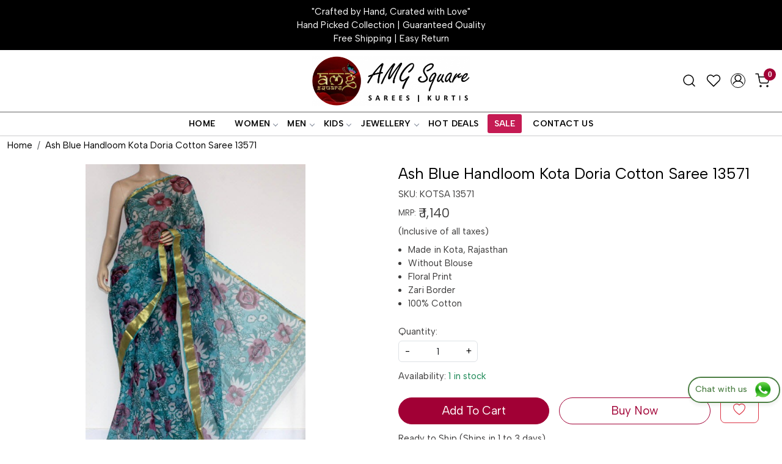

--- FILE ---
content_type: text/html; charset=UTF-8
request_url: https://www.amgsquare.com/products/ash-blue-handloom-kota-doria-cotton-saree-13571?currency_id=1
body_size: 31778
content:
<!DOCTYPE html><html lang="en">
<head>
    <meta http-equiv="Content-Type" content="text/html; charset=utf-8" /><meta charset="utf-8">
<meta name="viewport" content="width=device-width, initial-scale=1">
     <meta name="robots" content="index,follow"/>        
 




    <title>Buy Kota Sarees online, Doria, JP Munga, Pure Cotton | www.amgsquare.com</title>
    <meta name="keywords" content="Handloom Kota Sarees, Kota Doria, Munga Doriya Sarees, Printed Kota, Lahariya Kota, Traditional Kota, Pure Cotton Kota Sarees, Fancy Kota, Trendy Kota Sarees buy Online."/>    <meta name="description" content="Buy 100% Cotton Kota Doria Saree Online, Handloom JP Munga Doria Kota Sarees at affordable price. Latest designer collection, floral print, digital print, zari border Kota sarees in various designs and vibrant colors at www.amgsquare.com"/>
<!--Store Favicons -->
    <link href="https://cdn.shopaccino.com/amgsquare/images/fav-icon.ico?v=651" type="icon" rel="icon"/><link href="https://cdn.shopaccino.com/amgsquare/images/fav-icon.ico?v=651" type="icon" rel="shortcut icon"/>
<link href="//accounts.google.com" rel="preconnect" crossorigin="anonymous"/><link href="//fonts.googleapis.com" rel="preconnect"/><link href="//fonts.gstatic.com" rel="preconnect" crossorigin="anonymous"/>
<link href="//www.googletagmanager.com" rel="dns-prefetch"/>
<link href="//connect.facebook.net" rel="dns-prefetch"/><link href="//googleads.g.doubleclick.net" rel="dns-prefetch"/>


<link href="https://cdn.shopaccino.com/amgsquare/products/13571-1-209155_m.jpg?v=651" rel="preload" as="image"/>    <link href="/img/apple-touch-icon.png" rel="apple-touch-icon" sizes="57x57"/>    <link href="/img/apple-touch-icon-precomposed.png" rel="apple-touch-icon-precomposed" sizes="57x57"/>
                        <link rel="canonical" href="https://www.amgsquare.com/products/ash-blue-handloom-kota-doria-cotton-saree-13571" />        

    
	<link rel="stylesheet" type="text/css" href="/css/assets/plugins/bootstrap-5.3.3/css/bootstrap.min.css" as="style"/>
	<link rel="stylesheet" type="text/css" href="/css/style.min.css?v=651" as="style"/>
	<link rel="stylesheet" type="text/css" href="/css/theme.css?v=651" as="style"/>

	<script type="text/javascript" src="/js/jquery-3.6.0.min.js" rel="preload"></script>

	<script type="text/javascript" src="/js/lazysizes-5.3.2.min.js" rel="preload"></script>

	<link rel="stylesheet" type="text/css" href="/css/assets/plugins/bootstrap-icons-1.11.3/bootstrap-icons.min.css" as="style" defer="defer"/>

	<link rel="stylesheet" type="text/css" href="/css/assets/plugins/jquery-ui-1.13.1/jquery-ui.min.css" as="style" async="async"/>

	<link rel="stylesheet" type="text/css" href="/css/assets/plugins/intl-tel-input/css/intlTelInput.min.css"/>

	<script type="text/javascript" src="/css/assets/plugins/intl-tel-input/js/intlTelInput.min.js"></script>
    <meta property="og:title" content="Ash Blue Handloom Kota Doria Cotton Saree 13571"/><meta property="og:type" content="product"/><meta property="og:url" content="https://www.amgsquare.com/products/ash-blue-handloom-kota-doria-cotton-saree-13571?currency_id=1"/><meta property="og:image" content="https://cdn.shopaccino.com/amgsquare/products/13571-1-209155_m.jpg?v=651"/><meta property="og:image:alt" content="Ash Blue Handloom Kota Doria Cotton Saree 13571"/><meta property="og:description" content="Buy 100% Cotton Kota Doria Saree Online, Handloom JP Munga Doria Kota Sarees at affordable price. Latest designer collection, floral print, digital print, zari border Kota sarees in various designs and vibrant colors at www.amgsquare.com"/><meta property="og:site_name" content="AMG Square"/><meta property="twitter:card" content="AMG Square"/><meta property="twitter:title" content="Ash Blue Handloom Kota Doria Cotton Saree 13571"/><meta property="twitter:image" content="https://cdn.shopaccino.com/amgsquare/products/13571-1-209155_m.jpg?v=651"/><meta property="twitter:description" content="Buy 100% Cotton Kota Doria Saree Online, Handloom JP Munga Doria Kota Sarees at affordable price. Latest designer collection, floral print, digital print, zari border Kota sarees in various designs and vibrant colors at www.amgsquare.com"/><meta property="twitter:url" content="https://www.amgsquare.com/products/ash-blue-handloom-kota-doria-cotton-saree-13571"/><link rel="stylesheet" type="text/css" href="/css/slickanimate-all.min.css"/><link rel="stylesheet" type="text/css" href="/css/glasscase.min.css"/><link rel="stylesheet" type="text/css" href="/css/assets/plugins/photoswipe/photoswipe-all.min.css"/><link rel="stylesheet" type="text/css" href="/css/assets/plugins/star-rating/css/star-rating.min.css"/><link rel="stylesheet" type="text/css" href="/css/assets/plugins/bootstrap-datepicker/css/datepicker.css"/><script type="text/javascript" src="/js/slick-all.min.js"></script><script type="text/javascript">
//<![CDATA[
jQuery(function($){
        Theme.Utils.Product.addToWishlistFromList();
        Theme.Utils.Product.removeFromWishlist();
        Theme.Utils.Product.preventWishlistLoginRedirection();
        });
        
//]]>
</script><script type="text/javascript" src="//cdnjs.cloudflare.com/ajax/libs/modernizr/2.8.3/modernizr.min.js"></script><script type="text/javascript" src="/js/jquery.glasscase.min.js"></script><script type="text/javascript" src="/css/assets/plugins/photoswipe/photoswipe-all.min.js"></script><script type="text/javascript" src="/js/option_selection.min.js"></script>    <style type="text/css">
 body {  background-repeat: repeat !important; font-size: 15px !important; color: #3c3b3b !important; } 
 .header-txt, .header-topbar, .header-txt a {  background-color: #000000 !important; color: #ffffff !important; } 
 @media (min-width: 768px) { 
  .mobile-header .toppanel-hold a, #logo a, .m-logo a, #header-option4 .searchbar button, #header-option4 .searchbar input {  color: #000000 !important; } 
svg.svg-color path {  fill: #000000 !important; } 
 .mobile-header .toppanel-hold a:hover {  color: #000000 } 
 } 
 @media (max-width: 991px) { 
 #header-option3 .mobile-header .toppanel-hold a,#header-option3  #logo a,#header-option3  .m-logo a, #header-option4 .mobile-header .toppanel-hold a,#header-option4  #logo a,#header-option4  .m-logo a{  color: #000000 !important; } 
 } 
  .m-logo a {  color: #000000 !important; } 
.m-logo a:hover {  color: #000000 !important; } 
 .footer-links .h4, .footer-links h4, .footer-links h5, .social-hold h4, .store-policies li::after {  color: #ffffff !important; } 
 footer {  background-color: #a10035 !important; color: #ffffff !important; } 
 footer a {  color: #e5e5e5 !important; } 
 footer a:hover {  color: #e5e5e5 !important; } 
 p {  font-size: 15px !important; color: #3c3b3b !important; } 
 a, .btn-link, .pagination > li:first-child > a, .pagination > li:first-child > span,  .btn-link, .progress-steps li.active, .progress-steps li.active .stronger, .pagination > li > a, .pagination > li > span {  color: #000000; } 
 a:hover, .btn-link:hover {  color: #000000; } 
 h1 {  font-size: 25px !important; color: #000000 !important; } 
 h2 {  font-size: 25px !important; color: #a10035 !important; } 
 h3 {  color: #0f0f0f !important; } 
 h4 {  font-size: 17px !important; color: #0f0f0f !important; } 
 h5 {  color: #000000 !important; } 
 h6 {  color: #000000 !important; } 
 p {  font-size: 15px !important; color: #3c3b3b !important; } 
.shoppingcart .cart-icon span, .searchbar .theme-btn, .btn-primary, .list-group-item.active, .dropdown-item:active {  background-color: #a10035 !important; border-color: #a10035 !important; color: #ffffff !important; } 
.dropdown-item:active, .description-all-tabs .nav-tabs .nav-item.show .nav-link,.description-all-tabs .nav-tabs .nav-link.active {  background-color: #a10035 !important; color: #ffffff !important; } 
.btn-primary, .btn-wishlist, .variant_size_span, .description-all-tabs .nav-tabs .nav-link {  border-radius: 30px !important; } 
.btn-outline, .btn-outline-primary{  border-color: #a10035 !important; color: #a10035 !important; border-radius: 30px !important; } 
.btn-wishlist{  } 
.searchbar .input-group-btn:hover, .btn-primary:hover, .btn-primary:focus, .btn-primary:active, .btn-outline-primary:hover, .btn-outline-primary:focus, .btn-outline-primary:active, .btn-outline-primary.active {  background-color: #940031 !important; border-color: #940031 !important; color: #ffffff !important; border-radius: 30px !important; } 
.theme_border, .border-primary, .tabsborder.active {  border-color: #a10035 !important; } 
 .pagination > li > a, .pagination > li > span {  color: #000000 !important; } 
 .pagination > li.active > a, .pagination > li.active > span, .pagination > li.active > a:hover, .pagination > li.active > span:hover, .pagination > li.active > a:focus, .pagination > li.active > span:focus {  color: #000000 !important; } 
 .pagination > li > a:hover, .pagination > li > span:hover, .pagination > li > a:focus, .pagination > li > span:focus {  color: #000000 !important; } 
 @media (min-width: 992px) { 
 .navigation, .h-unsticky #header-option3 .navigation {  background-color: #ffffff !important } 
 .nav-menu > li > a, .h-unsticky #header-option3 .nav-menu > li > a {  background-color: #ffffff !important; font-size: 14px !important; color: #010101 !important; text-transform: uppercase !important; } 
 .nav-menu > li:hover > a, .nav-menu > li.active > a, .nav-menu > li.focus > a {  background-color: #a10035 !important; font-size: 14px !important; color: #ffffff !important; } 
 .nav-dropdown > li > a {  background-color: #ffffff !important; font-size: 14px !important; color: #010101 !important; text-transform: uppercase !important; } 
 .nav-dropdown > li > a:hover, .nav-dropdown > li > a:focus {  background-color: #a10035 !important; font-size: 14px !important; color: #ffffff !important; } 
 .navigation-portrait .nav-dropdown > li > ul > li > a {  background-color: #ffffff !important; font-size: 14px !important; color: #010101 !important; text-transform: uppercase !important; } 
 .navigation-portrait .nav-dropdown > li > ul > li > a:hover, .navigation-portrait .nav-dropdown > li > ul > li > a:focus {  background-color: #a10035 !important; font-size: 14px !important; color: #ffff00 !important; } 
.radio label::before, .checkbox label::before { border-color:#000000; } 
 .teaser > div.link > a:hover > span.shop-btn,.product-display:hover span.btn, .theme-circle, ul.slimmenu li ul li a:hover, .bs-wizard > .bs-wizard-step.active > .progress > .progress-bar, .bs-wizard > .bs-wizard-step.active > .bs-wizard-dot, .bs-wizard > .bs-wizard-step.active > .bs-wizard-dot:after, .green-black ul.dropdown ul li.hover, .green-black ul.dropdown ul li:hover, .mobile-slide .carousel-indicators .active, .filter-panel .radio label::after { background-color:#a10035; color:#ffffff; }  
 } 
 .quick-modal-box {  font-size: 15px !important; color: #3c3b3b !important; } 
 </style>    
            <style>
@import url('https://fonts.googleapis.com/css2?family=Albert+Sans:wght@300;400;500;600&display=swap');

.container-screen {
    max-width: 1920px;
    width: 100%;
    margin: 0 auto;
    box-shadow: rgba(0, 0, 0, 0.02) 0 1px 3px 0, rgba(27, 31, 35, 0.15) 0 0 0 1px
}
body{
    font-family: 'Albert Sans', sans-serif;
    font-weight: 400;
}
h1,h2,h3,h4,h5,h6, .h1, .h2, .h3, .h4, .h5{
    font-family: 'Albert Sans', sans-serif;
    font-weight: 600 !important;
}
.btn-primary, .product_detail .addcart-hold  .btn-outline, .btn-outline-primary{
    padding: 7px 25px !important;
    border-radius: 40px !important;
}
#carousel-example-controls-2772 .btn-primary{
    border-radius: 0px !important;
}

/* =======header---css---start------ */
.toppanel-hold a svg{
    width: 24px !important;
    height: 24px !important;
    stroke-width: 1.5 !important; 
}
.toppanel-hold .shoppingcart .cart-icon span {
    background-color: #a10035 !important;
}
/* ===========header---css---end---- */

/* =======navigation1---css--start--- */
#navigation1{
border-top: 1px solid  #636363;
}

#navigation1 .nav-menus-wrapper ul li a {
    font-weight: 600 !important;
    letter-spacing: 0.4px;
}

#carousel-example-controls-2772{
    margin-bottom: 0rem !important;
}

/* =======navigation1---css--end--- */

/* ====text_column_images_2771--css--start---=========== */

#text_column_images_2771{
  padding-bottom: 0rem !important;
    padding-top: 1.3rem !important;
}

#text_column_images_2771 .mhorizontal-scroll .text-cl-img-hold .text-caption h3{
    font-size: 13px !important;
    text-align: center !important;
    }
    #text_column_images_2771 .mhorizontal-scroll .text-cl-img-hold  a figure {
        border-radius: 50%;
    }
    #text_column_images_2771 .mhorizontal-scroll .text-cl-img-hold  a figure img {
        border-radius: 50%;
        object-fit: cover;
    }




/* ====text_column_images_2771--css--end---=========== */


/* ============featured_categories_2773---css----start---- */
@media only screen and (min-width: 768px){
    #featured_categories_2773 .home-category   .category-caption{
        position: absolute;
        bottom: 0px;
        left: 0px;
        background: rgba(255,255,255,0.8) !important;
        right: 0px;}
        #featured_categories_2773 .home-category  figure img, #featured_categories_2773 .home-category  figure{
            border-radius: 5px;
        }
#featured_products_3073{
padding-top:3rem !important;
padding-bottom:2.5rem !important;
}
}
#featured_categories_2773 .home-category {
    position: relative;
    border-radius: 5px;
}
#featured_categories_2773 .home-category   .category-caption{
 
    text-align: center;
    background-color: #fff;
    display: flex;
    justify-content: center;
    align-items: center;
    padding: 6px;
    transition: all 0.4s ease;
    
}

#featured_categories_2773 .home-category figure:hover {
    background-color: red;
}


    #text_column_images_2945 .text-cl-img-hold .text-caption{
        position: absolute;
        bottom: 0px;
        left: 0px;
        background: rgba(255,255,255,0.8) !important;
        right: 0px;}
        #text_column_images_2945 .text-cl-img-hold figure img, #text_column_images_2945 .text-cl-img-hold  figure{
            border-radius: 5px;
        }


#text_column_images_2945 .text-cl-img-hold {
    position: relative;
    border-radius: 5px;
}
#text_column_images_2945 .text-cl-img-hold .text-caption{
 
    text-align: center;
    background-color: #fff;
    display: flex;
    justify-content: center;
    align-items: center;
    padding: 6px;
    transition: all 0.4s ease;
    padding-bottom:6px !important ;
    
}

#text_column_images_2945 .text-cl-img-hold:hover .text-caption{
    background: rgba(255,255,255,0.5);
}

#text_column_images_2945 .text-cl-img-hold figure{overflow: hidden;}
#text_column_images_2945 .text-cl-img-hold figure img{
        -webkit-transition: all 0.4s ease;
        -moz-transition: all 0.4s ease;
        -ms-transition: all 0.4s ease;
        -o-transition: all 0.4s ease;
        transition: all 0.4s ease;
        -webkit-backface-visibility: hidden;
        backface-visibility: hidden;
    }
    #text_column_images_2945 .text-cl-img-hold figure img:hover
    {                
        -webkit-transform:scale(1.1);
        -moz-transform:scale(1.1);
        -ms-transform:scale(1.1);
        -o-transform:scale(1.1);
        transform:scale(1.1);
    } 

/* ============featured_categories_2773---css----end---- */

/* ==========featured_product_tabs_2779---css--start-- */

#featured_product_tabs_2779{
    border-top: 1px solid #e2e2e2;
}

/* ==========featured_product_tabs_2779---css--end-- */

/* ==========text_column_images_2781--css--start--======== */
#text_column_images_2781 .container .mhorizontal-scroll {
    justify-content: center;
}
#text_column_images_2781 .container .mhorizontal-scroll .col-6 .text-cl-img-hold{
    text-align: center !important;
}
#text_column_images_2781 .container .mhorizontal-scroll .col-6 .text-cl-img-hold .text-caption h4{
    text-transform: uppercase;
    letter-spacing: 1.5px;
    color: #7a7a7a !important;
    font-size: 12px !important;
}
#text_column_images_2781 .container .mhorizontal-scroll .col-6:nth-child(2) .text-cl-img-hold a figure
{
    border-left: 1px solid #e5dfdf;
    border-right: 1px solid #e5dfdf;
}

#text_column_images_2781{
    border-top: 1px solid #f0f0f0;
}
/* ==========text_column_images_2781--css--end--======== */

/* ======text_column_images_2782--css--start-- */

#text_column_images_2782 .mhorizontal-scroll{
    justify-content: center !important;
}
/* 
#text_column_images_2782 .mhorizontal-scroll .col-6 .text-cl-img-hold{
    padding: 8px 35px;
    
    align-items: baseline;
    justify-content: center;
    display: inline-flex;
    border-radius: 5px;
} */
/* #text_column_images_2782 .mhorizontal-scroll .col-6:nth-child(1) .text-cl-img-hold{
    background: #3b5998;
}
#text_column_images_2782 .mhorizontal-scroll .col-6:nth-child(2) .text-cl-img-hold{
    background: #8c0af8;
}
#text_column_images_2782 .mhorizontal-scroll .col-6:nth-child(3) .text-cl-img-hold{
    background: #fe0000;
}

#text_column_images_2782 .mhorizontal-scroll .col-6:nth-child(4) .text-cl-img-hold{
    background: #cc0000;
}
#text_column_images_2782 .mhorizontal-scroll .col-6 .text-cl-img-hold .text-caption{
    margin-top: 0rem !important;
    padding-bottom: 0rem !important;
} */
#text_column_images_2782 .mhorizontal-scroll .col-6 .text-cl-img-hold .text-caption h4{
    color:#fff !important;
    font-weight: 300 !important;
    font-size: 15px !important;
    letter-spacing: 1.1px !important;
    padding-left: 10px;
    margin-bottom: 0rem !important;
}
#text_column_images_2782 .mhorizontal-scroll .text-caption{
    display:none !important;
}
/* ======text_column_images_2782--css--end-- */


/* ======div_testimonials_2783--css--start--- */
#div_testimonials_2783  .slick-slide {
    background-color: #fff;
    border-radius: 5px;
    box-shadow: rgb(0 0 0 / 10%) 0px 0px 5px 0px, rgb(0 0 0 / 10%) 0px 0px 1px 0px;
    padding: 20px 30px;
    text-align: left !important;
}
#div_testimonials_2783 .testimonialsimg {
    width: 60px !important;
    height: 60px !important;
}
#testimonials_2783 h2{
    color: #000 !important;
}

/* ======div_testimonials_2783--css--end--- */

/* =========footer-top---csss---start---- */
#footer-top .footer-links h4{
    font-size: 15px !important;
    text-transform: uppercase;
    letter-spacing: 1px;
}
#footer-bottom{
    background-color: #a10035 !important;
    color: #ffffff !important;
}
#footer-bottom .store-policies{
    display: none !important;
}
#footer-bottom .poweredby a{
    color: #fff !important;
}
#footer-bottom{
    padding-bottom: 1.5rem !important;
}
#footer-top .footer-links-hold{
    padding-bottom: 2rem !important;
}

/* =========footer-top---csss---end---- */

/* =========hover-css--start=================*/
.home-category figure, #text_column_images_2771 .mhorizontal-scroll .text-cl-img-hold a figure {overflow: hidden;}
.home-category figure img, #text_column_images_2771 .mhorizontal-scroll .text-cl-img-hold a figure img{
        -webkit-transition: all 1s ease;
        -moz-transition: all 1s ease;
        -ms-transition: all 1s ease;
        -o-transition: all 1s ease;
        transition: all 1s ease;
        -webkit-backface-visibility: hidden;
        backface-visibility: hidden;
    }
.home-category figure img:hover, #text_column_images_2771 .mhorizontal-scroll .text-cl-img-hold a figure img:hover
    {                
        -webkit-transform:scale(1.1);
        -moz-transform:scale(1.1);
        -ms-transform:scale(1.1);
        -o-transform:scale(1.1);
        transform:scale(1.1);
    } 

/* =========hover-css--end=================*/


/* ===========all--product-css--start--== */
.teaser .teaser-item-div a figure{
    border-radius: 5px ;
    border:1px solid #f3f3f0
}
#featured_product_tabs_2791, #featured_product_tabs_2789, #featured_product_tabs_2790, #featured_product_tabs_2775{
    padding-top: 0rem !important;
    padding-bottom: 0rem !important;
    
}
#featured_product_tabs_2789, #featured_product_tabs_2790, #featured_product_tabs_2775, #featured_product_tabs_2963{
    border-top: 1px solid #e2e2e2;
}
#featured_product_tabs_2791 h2, #featured_products_2963 h2, #featured_product_tabs_2789 h2, #featured_product_tabs_2790 h2, #featured_product_tabs_2775 h2{
margin-bottom: 17px !important;
}


#custom_content_2796{
    padding-bottom: 0.1rem !important;
}
#custom_content_2774 h2{
    font-size: 32px !important;
    color: #fff !important;
    margin-bottom: 0px !important;
}
#custom_content_2774 .custome-para p{
    display: none;
}
#featured_product_tabs_2791 .hp-btn-viewall, #featured_products_2963 .hp-btn-viewall, #featured_product_tabs_2789 .hp-btn-viewall, #featured_product_tabs_2790 .hp-btn-viewall, #featured_product_tabs_2775 .hp-btn-viewall{
margin-top: 20px !important;
}
#featured_product_tabs_2791 #myTab {
    background-color: #fff0ec !important;
}
#custom_content_2796{
padding-top: 1rem !important;
}

#featured_product_tabs_2791 .nav-tabs .tabsborder{
    background-color: transparent !important;
    border-color: transparent !important;
    color: #ffffff !important;
    color: #a10035 !important;
    margin: 0px 10px;
    border-radius: 0rem !important;
    font-size: 18px !important;
border: 1px solid transparent !important;

}
#featured_product_tabs_2791 .nav-tabs .active{
    border: 1px solid #a10035 !important;
}


.teaser .teaser-name{
    display: block;
    display: -webkit-box;
    margin: 0 auto;
   
    -webkit-line-clamp: 2;
    -webkit-box-orient: vertical;
    overflow: hidden;
    text-overflow: ellipsis;
}
/* ===========all--product-css--end--== */
/* ===========desktop--css--start---========== */
@media only screen and (min-width: 768px){
    #text_column_images_2771 .mhorizontal-scroll .col-6{
        width: 12.5% !important;
        margin: 0px auto !important;
    }
    #featured_categories_2773 {
        padding-top: 4rem !important;
    }
    #featured_categories_2773 h2{
        margin-bottom: 25px !important;
    }

    #text_column_images_2782 .mhorizontal-scroll .col-6{
        width: 17% !important; 
    }
   
    #div_testimonials_2783 .slick-slide {
        margin: 0px 15px;
        min-height: 296px !important;
        max-height: 296px !important;
    }
    .page{
        padding: 1rem 3rem !important;
    }


    #featured_products_2791 {
        padding-bottom: 3.5rem !important;
    }
    #featured_products_2789, #featured_products_2790, #featured_products_2775, #featured_products_2963{
        padding-top: 3.5rem !important;
        padding-bottom: 3.5rem !important;
    }

    #featured_product_tabs_2791  .nav-tabs .nav-item{

        margin: 0px 10px !important;
        }
        #text_column_images_2771 .mhorizontal-scroll .text-cl-img-hold a figure{
padding:0.7rem !important;
}
#text_column_images_2771 .mhorizontal-scroll .text-cl-img-hold .text-caption h3 {
margin-top: -13px !important;
}

.prod-description{
    margin-top: 25px;
    padding-left: 0px !important;
}
.product_detail .addcart-hold .addcartdiv button{
    font-size: 19px !important;
}
#tabbingamg{
    padding: 0px 20px !important;
    margin-top: 1.5rem !important;
}
#tabbingamg .desc-table .tab-row .tab-cell:first-child{
    width: 25% !important;
    }
    #tabbingamg .desc-table .tab-row .tab-cell{
        width: 50% !important;
    }
  
}


/* ===========desktop--css--end---========== */


/* ================mobile-css--start------============ */
@media only screen and (max-width: 767px){
    #text_column_images_2771 .mhorizontal-scroll .col-6{
        width: 24% !important;
        margin: 0px auto !important;
    }
#text_column_images_2771 .mhorizontal-scroll{
    display: flex !important;
    flex-direction:  row !important;
    flex-wrap:  nowrap;
    overflow-x: scroll;

}
#text_column_images_2771 .mhorizontal-scroll .text-cl-img-hold .text-caption h3{
    font-size: 12px !important;
}
#featured_categories_2773 .col-12 .col-md-3{
    width: 50% !important;
}
#featured_categories_2773  .category-caption{
    font-size: 14px !important;
}

#carousel-example-controls-2772 .hero-caption{
    background-color: #000 !important;
}

#text_column_images_2781 .container .mhorizontal-scroll .col-6{
    width: 33.33333% !important;
    margin: 0px auto;
}
#text_column_images_2781 .container .mhorizontal-scroll .col-6 .text-cl-img-hold .text-caption h4 {
    font-size: 11px !important;
}
#text_column_images_2782{
    padding-bottom: 2rem !important;
}
.page{
    padding: 1rem 1rem !important;
}
#featured_products_2791 {
    padding-bottom: 2rem !important;
}
#featured_products_2789, #featured_products_2790, #featured_products_2775{
    padding-top: 2rem !important;
    padding-bottom: 2rem !important;
}
.header-txt{
    font-size: 12px !important;
}
#div_featured_categories_2773{
    --bs-gutter-y: 0.5rem !important;
    --bs-gutter-x: 0.5rem  !important;
}
.product_detail .addcart-hold .addcartdiv .row .col-12 .row .col-lg-5{
    width: 50% !important;
    margin: 0px auto;
}
.product_detail .addcart-hold .addcartdiv button{
    font-size: 16px !important;
}
.btn-primary, .product_detail .addcart-hold  .btn-outline, .btn-outline-primary{
    padding: 6px 20px !important;
    border-radius: 40px !important;
}

 /* .product-des-hold .sharebtn-hold .social-container{
display: none !important;
} */
.product_detail .prdct-name h1{
    font-size: 22px !important;
}
.product_detail .cartwishlist-hold{
    margin-top: 15px !important;
}
.prod-description{
    margin-top: 15px !important;
}
/* .item-details-hold .product-des-hold .product_detail{
    margin-top: 1rem !important;
} */
.product-desc-tab .prod-description{
    padding-top: 0rem !important;
}
#text_column_images_2945 .text-cl-img-hold .text-caption h4{
    font-size: 14px !important;
}
#text_column_images_2945 .text-cl-img-hold .text-caption{
    padding: 6px 1px !important;
}
/* #text_column_images_2945 .text-cl-img-hold .text-caption{
    margin-top: 0.5rem !important;
    min-height: 60px;
    max-height: 60px;
} */
#text_column_images_2945 .mhorizontal-scroll {
    --bs-gutter-y: 0.5rem !important;
    --bs-gutter-x: 0.5rem !important;
}
#text_column_images_2945 {
    padding-top: 2rem !important;
    padding-bottom: 1.5rem !important;
}

}
.product_detail  .btn_login_popup{
	padding: 0.3rem 1.3rem !important;
}

/* ================mobile-css--end------============ */
.prod-description{
    padding-left: 0rem !important;
}
#navigation1{
    background-color: #fff !important;
}

.prod-description {
    border: none !important;
}
.prod-description > h3 {
    display: none !important;
}

#tabbingamg .accordion-button {
    padding-top: 0.6rem;
    padding-bottom: 0.6rem;
    font-size: 15px !important;
    padding-left: 0rem !important;
    padding-right: 0rem !important;
    text-transform: uppercase;
    font-weight: 500;
    position: relative;
}
#tabbingamg .accordion-item{
    display: block;
    position: relative;
}
#tabbingamg .accordion-item:first-child {
    border-top: 1px solid rgba(0,0,0,.125) !important;
}


#tabbingamg  .accordion-item:last-child{
    border-bottom:1px solid rgba(0,0,0,.125) !important;
    }
    #tabbingamg.accordion-button:not(.collapsed) {
        color: #212529 !important;
        background-color: transparent !important;
        box-shadow: inset 0 -1px 0 rgb(0 0 0 / 13%);
    }
    
    #tabbingamg .accordion-button:focus {
    box-shadow: none !important;
        border-color: transparent !important;
      
    }

    #tabbingamg .accordion-body{
        padding-left: 0rem !important;
        padding-right: 0rem  !important;
    }
      
    #tabbingamg .accordion-button:not(.collapsed){
        background-color: transparent !important;
        color: #a10035 !important;
     border-bottom: 1px solid #f6f6f6;
        box-shadow: inset 0 -1px 0 rgb(0 0 0 / 13%);
    }
    #tabbingamg .accordion-button::after {
        transform: rotate(-90deg) !important;
        background-size: 1.1rem !important;
    }

    #tabbingamg .accordion-button:not(.collapsed)::after {
        /* background-image: url(data:image/svg+xml,%3csvg xmlns='http://www.w3.org/2000/svg' viewBox='0 0 16 16' fill='%230c63e4'%3e%3cpath fill-rule='evenodd' d='M1.646 4.646a.5.5 0 0 1 .708 0L8 10.293l5.646-5.647a.5.5 0 0 1 .708.708l-6 6a.5.5 0 0 1-.708 0l-6-6a.5.5 0 0 1 0-.708z'/%3e%3c/svg%3e);
        transform: rotate(0deg) !important; */
        content: '\F2EA' !important;
        position: absolute;
        right: 0px;
   
    font-family: bootstrap-icons !important;
    background-image: none;
    color: #212529 !important;
    transform: rotate(180deg) !important;
    }
    #tabbingamg .accordion-button::after{
        content: '\F4FE' !important;
        position: absolute;
        right: 0px;

    font-family: bootstrap-icons !important;

    background-image: none;
    font-size: 21px;
    color: #212529 !important;
    }

    #tabbingamg .accordion-item{
        background-color: #fff !important;
        border: 1px solid #ddd !important;
        border-radius: 3px;
        margin: 10px 0px;
        padding: 0.4rem 0.8rem;
       
        transition: all 0.3s ease-in-out;
        -webkit-transition: all 0.3s ease-in-out;
        
    }
    #tabbingamg .accordion-item:hover{
        box-shadow: rgb(149 157 165 / 20%) 0px 8px 24px;
    }

    .product_detail  .border-danger:hover {
color: #fff !important;
background-color: #940031 !important;
border-color: #940031 !important;
    }
.product-des-hold .product_detail .detail-summary ul li::marker{
color: #940031;

}

.product-des-hold .sharebtn-hold .social-container{ 
justify-content: start !important;
} 

.product-des-hold .product_detail .small-desc .made-in, .product-des-hold .product_detail .small-desc .more-info {
    display: none !important;
}
.product-des-hold .product_detail .prdct-name h1{
    font-weight: 400 !important;
}
.product-des-hold .product_detail .sharebtn-hold .bi-facebook{
    color:	#4267B2 !important;
}
.product-des-hold .product_detail .sharebtn-hold .bi-twitter{
    color: #1DA1F2 !important;
}
.product-des-hold .product_detail .sharebtn-hold .bi-pinterest{
    color: #E60023 !important;
}
.product-des-hold .product_detail .sharebtn-hold .bi-linkedin{
    color:  #0A66C2 !important;
}

.product-des-hold .product_detail .sharebtn-hold .social-container > label{
color: #3c3b3b !important;
}
@media only screen and (max-width: 767px){
    .product-des-hold .product_detail .sharebtn-hold {
        margin-top: 0.5rem !important;
    }
.product-des-hold .product_detail .sharebtn-hold .social-container{
   justify-content: center !important;
}
.product-des-hold .product_detail .col-md-12 .btnnotify + .clearfix{
    text-align: center !important;
    padding-top: 0.5rem;
}
.product-des-hold .product_detail  .addcart-hold{
padding-top: 0.6rem !important;
}
.product-des-hold + .mt-4{
    margin-top: 0rem !important;
}
}
#tabbingamg .desc-table {
    width: 100%;
}
.product-des-hold .product_detail .sharebtn-hold .social-container .linkedin, .product-des-hold .product_detail .sharebtn-hold .social-container .twitter{
    display: none !important;
}

/* ----------whatsapp---css---start--- */
.what_app {
    position: fixed;
    right: 3px;
    bottom: 44px;
    z-index: 999;
}

.what_app a {
    display: inline-block;
    cursor: pointer;
    text-decoration: none;
    color: #4B7E43 !important;

    font-size: 14px;
    background-color: #fff;
    /* padding: 5px 5px 5px 10px; */
    padding: 3px 10px;
    box-shadow: 0px 5px 5px 0px rgb(0 0 0 / 5%);
    border-radius: 40px;
    border: 2px solid #4B7E43;
    transition: all 0.3s linear;
    color: #4B7E43;
}
.what_app a img {
    padding-left: 5px;
}

.what_app a span{
color: #4B7E43 !important;
    font-weight: 500;
}
@media only screen and (max-width: 767px){
    .what_app {
        position: fixed;
        right: 18px !important;
bottom: 74px !important;
        z-index: 99;
    } 


 .item-details-hold .carousel .carousel-inner  #span-add-to-wishlist {
  position: absolute;
    right: 10px;
 bottom:10px;
z-index: 9;
}
.item-details-hold .carousel .carousel-inner #span-add-to-wishlist .btn_login_popup{
   
    background: rgba(255,255,255,0.8) !important;
    border-radius: 50%;
    width: 45px;
    height: 45px;
    padding: 0rem !important;
    line-height: 47px;
    text-align: center;
    border-color: rgba(255,255,255,0.8) !important;
    box-shadow: rgb(100 100 111 / 20%) 0px 7px 29px 0px;
}

}

/* ----------whatsapp---css---end--- */


.testimonials-hold .testimonials-list .text-muted .font-italic{
display: none;
}

@media only screen and (max-width: 767px){
#div_testimonials_2783 .slick-slide {
    margin: 0px 15px;
    min-height: 296px !important;
    max-height: 296px !important;
}}

#div_testimonials_2783 .draggable .testi-quote-caption .home-ct-designation{
    display: block !important;
}
#div_testimonials_2783 .draggable .testi-quote-caption .cstr-name{
    color: #a10035 !important;
    font-weight: 600;
    font-size: 16px !important;
}
#testimonials_2783 .home-ct-btn{
    margin-top: 2.5rem !important;
}
.storecategory .subcategory{
    position: relative;
    border-radius: 5px;
}
.storecategory .subcategory a figure{
    overflow: hidden;
    border-radius: 5px;
}
.storecategory .subcategory a figure img{
    -webkit-transition: all 0.4s ease;
    -moz-transition: all 0.4s ease;
    -ms-transition: all 0.4s ease;
    -o-transition: all 0.4s ease;
    transition: all 0.4s ease;
    -webkit-backface-visibility: hidden;
    backface-visibility: hidden;
    border-radius: 5px;
} 
.storecategory .subcategory a figure img:hover {                
    -webkit-transform:scale(1.1);
    -moz-transform:scale(1.1);
    -ms-transform:scale(1.1);
    -o-transform:scale(1.1);
    transform:scale(1.1);
} 

.storecategory .subcategory .categorycaption{
    font-size: 17px !important;
    font-weight: 500;
    text-align: center;
    background-color: #fff;
    display: flex;
    justify-content: center;
    align-items: center;
    padding: 6px;
    transition: all 0.4s ease;
    padding-bottom: 6px !important;
    position: absolute;
    bottom: 8px;
    left: 0px;
    background: rgba(255,255,255,0.8) !important;
    right: 0px;
}
@media only screen and (max-width: 767px){
    .storecategory .subcategory .categorycaption{
        font-size: 13px !important;
    }
}
#text_column_images_2945 p{
    font-weight: 500;
    margin-bottom: 21px !important;
}
/* -----------padding--css---start----------- */
/* 
#custom_content_2774 {
    padding-bottom: 0rem !important;
}
#custom_content_2774 {
    padding-top: 4rem !important;
} */
#featured_product_tabs_2963{
    padding-top: 0rem !important;
    padding-bottom: 0rem !important;
}

#featured_products_2791{
    padding-top: 3rem !important;
}

#text_column_images_2945 {
    padding-top: 3rem !important;
    padding-bottom: 3rem !important;
}

/* -----------padding--css---end----------- */

/* -----------faqs---css---start---------- */
.faqspage-category {
    display: none !important;
}
.faqspage-category-questions .faq-hold li{
  border-radius: 8px;
    font-size: 17px;
    font-weight: 500;
    width: 100%;
    display: block;
    overflow: hidden;
    border: none;
    border: 1px solid #eee !important;
    padding: 20px 20px !important;
    padding-left: 35px !important;
    padding-right: 40px;
}

@media only screen and (min-width: 768px){
    .faqspage-category-questions{
width: 91.66666667% !important;
margin: 0 auto;
    }
    #div_text_column_images_2771 .text-cl-img-hold{
  margin: 0rem 1.1rem;
}
   #text_column_images_2771{
    padding-top: 2.1rem !important;
   }
}

@media only screen and (max-width: 767px){
    .what_app a span{
        display: none !important;
    }
    .what_app a{
        padding: 3px !important;
        width: 49px !important;
        height: 49px !important;
    }
    .what_app a img {
        padding-left: 1px !important;
    }
    .what_app {
        position: fixed;
        right: 42px !important;
        bottom: 4px !important;
        z-index: 99;
      }
          #div_text_column_images_2771 .text-cl-img-hold{
  margin: 0rem 0.4rem;
}
}
/* -----------faqs---css---end---------- */
@media only screen and (max-width:991px) {
#sidebar.sticky-top .testimonial-form{ margin-top:60px;}
}
@media only screen and (max-width: 999px){
    .navigation-portrait .nav-menus-wrapper.nav-menus-wrapper-open {
        background-color: #a10035 !important;
    }
    .nav-menus-wrapper-close-button{
        color: #fff !important;
    }
    .nav-menu > li > a, .h-unsticky #header-option3 .nav-menu > li > a {
        background-color: #a10035 !important;
        color: #fff !important;
        text-transform: uppercase;
        padding: 12px 7px 12px 15px !important;
        font-size: 14px !important;
    }
    .navigation-portrait .nav-dropdown > li > a{
        background-color: #a10035 !important;
        color: #fff !important;
        text-transform: uppercase;  
        font-size: 14px !important;
        
    }
     .submenu-indicator-chevron{
    border-color: transparent #ffffff #fff transparent !important;
    height: 8px !important;
width: 8px !important;
}
.navigation-portrait .submenu-indicator-chevron{
    top: 20px !important;
}
#navigation1 .currency-m-border .bg-light{
    color: #fff !important;
    background-color: #000 !important;
}
#navigation1 .currency-m-border .bg-light .lnklogin, #navigation1 .currency-m-border .bg-light .lnksignup, #navigation1 .currency-m-border .bg-light .text-muted{
    color: #fff !important;
}
.navigation-portrait .nav-menu > li{
    border-top: solid 1px #ce6285 !important;
}
.navigation-portrait .nav-dropdown > li > a {
    padding: 12px 20px 12px 31px !important;
  position: relative;
  }
  .navigation-portrait .nav-menu > li .nav-dropdown > li{
    position: relative;
  }
  .navigation-portrait .nav-menu > li .nav-dropdown > li > a::before{
    content: '\F135';
    font-family: "bootstrap-icons";
    position: absolute;
    left: 9px;
    top: 9px;
    color: #fff !important;
    font-size: 18px;
  }
  .navigation-portrait .nav-menu > li .nav-dropdown > li > .nav-dropdown > li{
    padding-left: 27px !important;
  }

  #navigation1  .nav-menu > li > .nav-dropdown{
    border: none !important;
  }
  #navigation1  .nav-dropdown > li > a{
    border-bottom: 1px solid #a10035 !important;
  }
  #navigation1   .nav-dropdown{
border: none !important;
border-bottom: 1px solid #fff !important;
  }
  #navigation1 .nav-dropdown{
    border-bottom: none !important;
  }
  #navigation1 .nav-menu > li > .nav-dropdown > .focus  .nav-dropdown {
    border-bottom: 1px solid #fff !important;
    display: flex !important;
    flex-direction: column;
  }
  #navigation1 .nav-menus-wrapper .nav-menu > li:nth-child(7) a{
    background-color: #770028 !important;
  }
}

@media only screen and (min-width: 992px){
#navigation1 .nav-menus-wrapper .nav-menu > li:nth-child(7) a{
    background:#c51b53 !important; /* fallback for non-webkit browsers */
    display:block; /* or it wont work */
     text-align:center;
       border-radius:3px;
    color:#fff !important;
    font-weight:bold;
    -webkit-animation-name:salePulse;
    -webkit-animation-duration:1s;
    -webkit-animation-iteration-count:infinite;
    margin: 0 auto;
    padding: 5px 11px !important;
}
#navigation1 .nav-menus-wrapper .nav-menu > li:nth-child(7) a:hover{
    color: #fff !important;
}}
/* @-webkit-keyframes salePulse {
    from { background-color: #a00; }
    50% { background-color: #c00; -webkit-transform:scale(1.1); }
    to { background-color: #a00; }
    } */
 .nav-menu .nav-dropdown:has(.nav-dropdown){
    border-bottom: 2px solid #fff !important;
 }
 .product_detail .small-desc .detail-summary ul{
    padding-left: 1rem !important;
 }
#featured_product_tabs_3073{
padding-top:0rem !important;
border-top: 1px solid #e2e2e2;
}
#featured_products_3073 .container .row .col-12{
margin-bottom:17px !important;
}
#featured_products_3073  .hp-btn-viewall {
margin-top:20px !important;
}
.logo-hold #logo{
  max-width: 260px;
}
#div_text_column_images_2781 .text-cl-img-hold .figure-hold{
  max-width: 67px;
  margin: 0px auto;
}
#div_text_column_images_2781 .text-cl-img-hold{
  text-align: center !important;
}
#div_text_column_images_2781 .text-cl-img-hold h3{
      text-transform: uppercase;
    letter-spacing: 1.5px;
    color: #7a7a7a !important;
    font-size: 12px !important;
}
#text_column_images_2781{
  padding-top: 1.5rem !important;
  padding-bottom: 1.5rem !important;
}
#div_text_column_images_2781 .text-cl-img-hold .text-caption{
  padding-bottom: 0rem !important;
}
#div_text_column_images_2782 .text-cl-img-hold .figure-hold figure::before{
  --bs-aspect-ratio:22.167% !important;
}
#text_column_images_2782{
  padding-top: 1.5rem !important;
  padding-bottom: 1.5rem !important;
}
#text_column_images_2782 .t-c-w-caption{
  margin-bottom: 0.5rem !important;
}
#testimonials_2783 .btn-primary{
  margin-top: 1.5rem;
}
@media(min-width:767px){
  #div_text_column_images_2782{
    max-width: 812px;
    margin: 0px auto;
  }
}

@media(max-width:767px){
  #text_column_images_2781 .product-inline-2{
    width: 33.33% !important;
  }
}
</style>
<script type="text/javascript">
//<![CDATA[
    window.BRAND_STORE_ID = 7721;
    window.BRAND_STORE_CURRENCY_SYMBOL_POSTFIX = 0;
    window.IS_WHOLESALER = 0;
    window.IS_B2B_QUANTITY_MULTIPLE = 0;
    window.BRAND_STORE_LANGUAGE = 'en';
    
    //Set Global Variables
    window.Store = window.Store || {};  // create if not exists
    Store.StoreConfig = Object.assign({"id":"7721","store_website_url":"www.amgsquare.com","store_domain_name":"amgsquare","is_multi_variant_add_cart_enabled":0,"language_code":"en","store_country_id":"101"}, Store.StoreConfig || {});
    Store.TemplateConfig = Object.assign({"is_b2b_quantity_multiple":0,"show_sidebar_on_addcart":1,"is_get_quote":0,"is_customer_register_in_popup":1,"show_discount_percent_on_product":1,"show_discount_percent_on_product_round_off":1}, Store.TemplateConfig || {});
    Store.CustomerConfig = Object.assign({"is_wholesaler":0}, Store.CustomerConfig || {});
    Store.AppConfig = Object.assign({"is_gold_rate":0}, Store.AppConfig || {});
//]]>
</script>    
        <!-- Begin Google Analytics Tag -->
 <script type="text/javascript">
 var gaProperty = 'UA-60752806-1';
 var disableStr = 'ga-disable-' + gaProperty;
 if (document.cookie.indexOf(disableStr + '=true') > -1) {
 window[disableStr] = true;
 }
 function gaOptout() {
 document.cookie = disableStr + '=true; expires=Thu, 31 Dec 2099 23:59:59 UTC; path=/';
 window[disableStr] = true;
 }
 </script>
<script async src="https://www.googletagmanager.com/gtag/js?id=UA-60752806-1"></script>
<script>
 window.dataLayer = window.dataLayer || [];
 function gtag(){dataLayer.push(arguments);}
 gtag('js', new Date());
 gtag('config', 'UA-60752806-1');
</script>
 <!-- End Google Analytics Tag -->
<script>
 if (typeof gtag == 'function') {
 gtag('event', 'view_item', {
 "items": [{"id":"KOTSA 13571","name":"Ash Blue Handloom Kota Doria Cotton Saree 13571","list_name":"Product Detail","list_position":1,"price":"1140.00","currency":"INR","url":"https:\/\/www.amgsquare.com\/products\/ash-blue-handloom-kota-doria-cotton-saree-13571","image_url":"https:\/\/cdn.shopaccino.com\/amgsquare\/products\/13571-1-209155_l.jpg?v=651","instock":"Yes","brand":"AMG Square: We provide an opportunity to realize your dreams to change the way of your life style and to give a gorgeous look to your personality.","category":""}]
});
}
</script>
        
    <script type="text/javascript">
//<![CDATA[
var googleRecaptchaSiteKey = '6Ld41k0iAAAAAIZ_z76GDlBcZ0eNFfFAAZI5Ovcx';
//]]>
</script></head>

<body>
            
                
                
        <div role="alert" class="alert border-0 m-0 p-0 rounded-0 alert-dismissible fade show bg-dark text-white header-txt">
        <div class="container-fluid">
            <div class="row">
                <div class="col-12 py-2 text-center">
                    <div class="row d-flex align-items-center"> <div class="col-md-12"> <div>"Crafted by Hand, Curated with Love"</div>Hand Picked Collection | Guaranteed Quality</div> </div>Free Shipping | Easy Return</div> </div>                </div>
            </div>
        </div>
        <button type="button" class="d-block d-sm-none p-3 btn-close" data-bs-dismiss="alert" aria-label="Close"></button>
    </div>
    
    <div class="bg-white header-height"></div>
        <header id="header" class="sticky-top header_inner">
        <div class="container-screen">
                        <div id="header-option1">
    <div id="sticky-mhead"></div>
    <div class="clearfix">
        <div class="clearfix mobile-header">
            <div class="container-fluid">
                <div class="row g-0 g-lg-4 d-flex align-items-center mobile-logo">
                                                    <div class="col-2 col-md-4 col-lg-3 d-flex align-items-center">
                                <div class="position-relative me-3 m-nav-icon"><div class="animate fadeIn nav-toggle"></div></div>
                                <div class="d-none d-md-block">
                                                                                                                                                    <div class="my-1 d-inline-block mr-auto language-hold">
                                        <ul class="list-inline m-0 p-0">
                                            
                                                                                                                                                                                </ul>
                                    </div>                                     
                                 </div>
                            </div>
                            <div class="col-5 col-md-4 col-lg-6">
                                <div class="text-md-center logo-hold logo-pos-center">
                                    <div id="logo">
                                                                                    <a href="/" title="Home" class="d-block ratio" style="--bs-aspect-ratio: 31.00%"><img src="https://cdn.shopaccino.com/amgsquare/images/amg-home-page-logo-660497headerlogo-79279762949183_header_logo.png?v=651" alt="AMG Square" class="img-fluid"/></a>                                                                            </div>
                                </div>
                            </div>
                        
                        <div class="col-5 col-md-4 col-lg-3">
                            <div class="d-flex justify-content-end align-items-center toppanel-hold">
                                                                
                                
                                    <div class="search-toggle">
                                        <a role="link" tabindex="0" class="search-icon px-2 icon-search" title="Search"><svg class="svg-size ico-srch" viewBox="0 0 24 24" width="25" height="25" stroke="currentColor" stroke-width="1" fill="none" stroke-linecap="round" stroke-linejoin="round"><circle cx="11" cy="11" r="8"></circle><line x1="21" y1="21" x2="16.65" y2="16.65"></line></svg></a>
                                        <a role="link" tabindex="0" class="search-icon px-2 icon-close" title="Search"><svg class="svg-size ico-close" viewBox="0 0 24 24" width="25" height="25" stroke="currentColor" stroke-width="1" fill="none" stroke-linecap="round" stroke-linejoin="round" class="css-i6dzq1"><line x1="18" y1="6" x2="6" y2="18"></line><line x1="6" y1="6" x2="18" y2="18"></line></svg></a>
                                    </div>
                                    <div class="head-wish">
                                        <a class="px-2 d-flex btn_login_popup" href="/myaccount/wishlist">
                                            <i class="fa fa-star-o d-none" aria-hidden="true"></i>
                                            <svg class="svg-size" viewBox="0 0 24 24" width="25" height="25" stroke="currentColor" stroke-width="1" fill="none" stroke-linecap="round" stroke-linejoin="round" class="css-i6dzq1"><title>Wishlist</title><path d="M20.84 4.61a5.5 5.5 0 0 0-7.78 0L12 5.67l-1.06-1.06a5.5 5.5 0 0 0-7.78 7.78l1.06 1.06L12 21.23l7.78-7.78 1.06-1.06a5.5 5.5 0 0 0 0-7.78z"></path></svg>
                                        </a>
                                    </div>
                                    <div class="clearfix">
                                        <div class="clear top-login-dtp">
                                                                                            <a class="px-2 d-flex btn_login_popup" href="#" id="user_profile" aria-label="Accounts">
                                                    <svg class="svg-size" role="presentation" viewBox="0 0 20 20" width="23" height="23" stroke-width="1" >
                                                    <title>Account</title>
                                                      <g transform="translate(1 1)" stroke="currentColor" fill="none" fill-rule="evenodd" stroke-linecap="square">
                                                        <path d="M0 18c0-4.5188182 3.663-8.18181818 8.18181818-8.18181818h1.63636364C14.337 9.81818182 18 13.4811818 18 18"></path>
                                                        <circle cx="9" cy="4.90909091" r="4.90909091"></circle>
                                                      </g>
                                                    </svg>
                                                </a>
                                                                                    </div>
                                        <div class="top-login">
                                                                                  </div>
                                    </div>

                                    <div class="shoppingcart">
                                        <div id="div-drop-cart" class="position-relative">
                                            <div class="position-relative cd-cart-trigger">
                                                <a href="/store_carts/cart" title="Shopping Bag" class="d-flex px-2 cart-icon align-items-center">
                                                    <span class="position-absolute rounded-circle badge badge-primary bg-dark text-white">0</span>
                                                    <svg class="svg-size" viewBox="0 0 24 24" width="25" height="25" stroke="currentColor" stroke-width="1" fill="none" stroke-linecap="round" stroke-linejoin="round" class="css-i6dzq1"><circle cx="9" cy="21" r="1"></circle><circle cx="20" cy="21" r="1"></circle><path d="M1 1h4l2.68 13.39a2 2 0 0 0 2 1.61h9.72a2 2 0 0 0 2-1.61L23 6H6"></path></svg>
                                               </a>
                                            </div>
                                        </div>
                                    </div>

                                                            </div>
                        </div>
                </div>
            </div>
        </div>
        <div class="mobile-header-height d-block d-md-none"></div>
        <div class="text-lg-center menu-bar">   
            <nav id="navigation1" class="d-block position-relative w-100 navigation d-none d-md-block">
    <div class="animate fadeIn nav-toggle d-none"></div>
    <div class="nav-menus-wrapper">
                
        <ul class="m-0 list-inline nav-menu">
                                    <li class="list-inline-item"><a href="/">Home</a></li>
                                <li class="list-inline-item"><a href="/categories/women-apparel-sarees-kurtis">Women</a><ul class="nav-dropdown"><li class="list-inline-item"><a href="/categories/sarees">Sarees</a><ul class="nav-dropdown"><li class="list-inline-item"><a href="/categories/lucknowi-chikankari-sarees">Chikankari Sarees</a><ul class="nav-dropdown"><li><a href="/categories/chikankari-cotton-sarees">Cotton Sarees</a></li><li><a href="/categories/chikankari-georgette-sarees">Georgette Sarees</a></li></ul></li><li class="list-inline-item"><a href="/categories/bengal-handloom-sarees">Bengal Handloom Sarees</a><ul class="nav-dropdown"><li><a href="/categories/dhakai-jamdani-sarees">Jamdani Sarees</a></li><li><a href="/categories/bengal-tant-cotton-sarees">Tant Sarees</a></li></ul></li><li class="list-inline-item"><a href="/categories/rajasthani-kota-sarees">Rajasthani Kota Sarees</a><ul class="nav-dropdown"><li><a href="/categories/jp-munga-doria-cotton-sarees">JP Munga Doria Sarees</a></li><li><a href="/categories/kota-doria-cotton-sarees">Kota Doria Sarees</a></li></ul></li><li><a href="/categories/silk-sarees">Silk Sarees</a></li><li><a href="/categories/banarasi-silk-sarees">Banarasi Sarees</a></li><li><a href="/categories/handloom-cotton-saees">Handloom Cotton Sarees</a></li><li><a href="/categories/exclusive-fancy-saees">Exclusive Fancy Saees</a></li><li><a href="/categories/chiffon-georgette-sarees">Chiffon/Georgette Sarees</a></li></ul></li><li class="list-inline-item"><a href="/categories/chikankari-kurtis">Kurtis</a><ul class="nav-dropdown"><li class="list-inline-item"><a href="/categories/chikankari-kurti-fabric">Chikankari Kurti Fabric</a><ul class="nav-dropdown"><li><a href="/categories/chikankari-cotton-kurti-fabric">Cotton Kurti Fabric</a></li><li><a href="/categories/chikankari-georgette-kurti-fabric">Georgette Kurti Fabric</a></li></ul></li><li class="list-inline-item"><a href="/categories/chikankari-stitched-kurtis">Chikankari Stitched Kurtis</a><ul class="nav-dropdown"><li><a href="/categories/chikankari-cotton-stitched-kurtis">Cotton Kurti</a></li><li><a href="/categories/chikankari-georgette-stitched-kurtis">Georgette Kurti</a></li></ul></li></ul></li><li class="list-inline-item"><a href="/categories/chikankari-salwar-suit-length">Salwar Suit</a><ul class="nav-dropdown"><li><a href="/categories/chikankari-cotton-suit-length">Cotton Suit Length</a></li><li><a href="/categories/chikankari-georgette-suit-length">Georgette Suit Length</a></li></ul></li><li class="list-inline-item"><a href="/categories/chikankari-dupatta">Dupatta</a><ul class="nav-dropdown"><li><a href="/categories/chikankari-cotton-dupatta">Chikankari Cotton Dupatta</a></li><li><a href="/categories/chikankari-georgette-dupatta">Chikankari Georgette Dupatta</a></li></ul></li></ul></li><li class="list-inline-item"><a href="/categories/men">Men</a><ul class="nav-dropdown"><li><a href="/categories/chikankari-shirts">Chikankari Shirts</a></li><li><a href="/categories/chikankari-kurta">Chikankari Kurta</a></li></ul></li><li class="list-inline-item"><a href="/categories/kids-handknitted-sweater">Kids</a><ul class="nav-dropdown"><li><a href="/categories/kids-handknitted-sweaters">Handknitted Sweaters</a></li></ul></li><li class="list-inline-item"><a href="/categories/traditional-jewellery">Jewellery</a><ul class="nav-dropdown"><li><a href="/categories/thewa-jewellery">Thewa Jewellery</a></li><li><a href="/categories/fashion-jewellery">Fashion Jewellery</a></li></ul></li><li><a href="/categories/hot-deal">Hot Deals</a></li><li><a href="/categories/sale">Sale</a></li>
                                            

                                                                                     
                <li class="list-inline-item"><a href="/pages/contact">Contact Us</a></li>
                                                    
        </ul>
    </div>
</nav>        </div>
    </div>
    <form action="/products/search" class="w-100 form-search" id="ProductsSearchForm" method="get" accept-charset="utf-8">        <div class="search-container">
            <div id="searchbar" class="searchbar srch-pos-right">
                <div class="input-group">
                    <input name="keyword" id="keyword" class="form-control search-input rounded-0" placeholder="Search ..." autocomplete="off" type="text"/>                   <div class="input-group-append">
                       <button type="submit" id="search_submit" title="Title">
                           <svg class="svg-size ico-srch" viewBox="0 0 24 24" width="28" height="28" stroke="currentColor" stroke-width="1" fill="none" stroke-linecap="round" stroke-linejoin="round"><circle cx="11" cy="11" r="8"></circle><line x1="21" y1="21" x2="16.65" y2="16.65"></line></svg>
                       </button>
                   </div>
                </div>
            </div>
        </div>
    </form></div>
        </div>
    </header>
    
    <section class="container-screen position-static">
        <div class="col mx-auto d-none text-center py-2 m-logo">
                            <a href="/" title="Home" class="d-inline-block"><img src="/img/x.gif" alt="AMG Square" class="img-fluid lazyload" data-src="https://cdn.shopaccino.com/amgsquare/images/amg-home-page-logo-660497headerlogo-79279762949183_header_logo.png?v=651?v=1"/></a>              
        </div>
        
        
        
                                    <div class="page-section mid-content">
            <div class="container-fluid">
                <div class="row">
                    <div class="col-md-12"></div>        
                </div>
            </div>
            <div class="clear"></div>
            
<style>
    .text-underline {text-decoration: underline;text-decoration-style: solid;text-decoration-style: dashed;text-underline-position: under;}
    .bg-soft-primary {background-color: rgba(64,144,203,.3)!important;}
    .bg-soft-success {background-color: rgba(71,189,154,.3)!important;}
    .bg-soft-danger {background-color: rgba(231,76,94,.3)!important;}
    .bg-soft-warning {background-color: rgba(249,213,112,.3)!important;}
    .estimated-delivery-steps { }
</style>
<div class="item-details-hold">
            <div class="container-fluid">
            <div class="row">
                <div class="col-md-12">
                    <div class="d-none d-sm-block">
                        <nav aria-label="breadcrumb" class="product-breadcrumb">
                            <ol class="bg-transparent pl-0 py-1 breadcrumb" itemscope itemtype="http://schema.org/BreadcrumbList">
                                <li class="breadcrumb-item" itemprop="itemListElement" itemscope itemtype="http://schema.org/ListItem">
                                    <a itemprop="item" href="/">
                                        <span itemprop="name">Home</span>
                                        <meta itemprop="position" content="1" />
                                    </a>
                                </li>
                                                                    <li class="breadcrumb-item" itemprop="itemListElement" itemscope itemtype="http://schema.org/ListItem">
                                        <a itemprop="item" href="/products/ash-blue-handloom-kota-doria-cotton-saree-13571">
                                            <span itemprop="name">Ash Blue Handloom Kota Doria Cotton Saree 13571</span>
                                            <meta itemprop="position" content="2" />
                                        </a>
                                    </li>
                                                            </ol>
                        </nav>
                    </div>
                </div>
            </div>
        </div>

        
        
<div class="container-fluid">
    <div class="row">
        <div class="col-12">
            <div class="mb-3 product-des-hold">
                <div class="row">
                    <!--begin product magnifier -->
                    <div class="col-sm-6 col-12">
                                                    <div class="d-none d-sm-block dsktp-zoomer">
                                <!--<span class="mobile-zoom-icon visible-xs visible-sm"><i class="fa fa-search-plus"></i> Click on image to zoom</span>-->
                                <ul id='product-zoom' class='gc-start'>
                                                                                                                                                                    <li><img src="https://cdn.shopaccino.com/amgsquare/products/13571-1-209155_l.jpg?v=651?param=1" alt="Ash Blue Handloom Kota Doria Cotton Saree 13571" data-gc-caption="Ash Blue Handloom Kota Doria Cotton Saree 13571" /></li>
                                                                                                                                                                            <li><img src="https://cdn.shopaccino.com/amgsquare/products/13571-2-761334_l.jpg?v=651?param=2" alt="Ash Blue Handloom Kota Doria Cotton Saree 13571" data-gc-caption="Ash Blue Handloom Kota Doria Cotton Saree 13571" /></li>
                                                                                                                                                                            <li><img src="https://cdn.shopaccino.com/amgsquare/products/13571-3-711894_l.jpg?v=651?param=3" alt="Ash Blue Handloom Kota Doria Cotton Saree 13571" data-gc-caption="Ash Blue Handloom Kota Doria Cotton Saree 13571" /></li>
                                                                                                                        
                                    
                                                                    </ul>
                            </div>
                                                <div class="clearfix"></div>
                        <div class="text-center mt-3 mb-2 sharebtn-hold">
                            <div class="d-flex align-items-center justify-content-center social-container">
                                <label class="me-2">Share:</label>
                                                                                                    <a href="whatsapp://send" title="Whatsapp" aria-label="Whatsapp" data-text="Ash Blue Handloom Kota Doria Cotton Saree 13571" data-href="https://www.amgsquare.com/products/ash-blue-handloom-kota-doria-cotton-saree-13571" class="p-2 whatsapp wa_btn" alt="Whatsapp"><i class="bi bi-whatsapp fs-5" aria-hidden="true"></i></a>
                                    <a href="#" title="facebook" aria-label="facebook" data-type="facebook" data-url="https://www.amgsquare.com/products/ash-blue-handloom-kota-doria-cotton-saree-13571" data-title="Ash Blue Handloom Kota Doria Cotton Saree 13571" data-description="Buy 100% Cotton Kota Doria Saree Online, Handloom JP Munga Doria Kota Sarees at affordable price. Latest designer collection, floral print, digital print, zari border Kota sarees in various designs and vibrant colors at www.amgsquare.com" data-media="https://cdn.shopaccino.com/amgsquare/products/13571-1-209155_m.jpg?v=651" class="prettySocial p-2 bi bi-facebook fs-5 facebook"></a>
                                    <a href="#" title="twitter" aria-label="twitter" data-type="twitter" data-url="https://www.amgsquare.com/products/ash-blue-handloom-kota-doria-cotton-saree-13571" data-description="Buy 100% Cotton Kota Doria Saree Online, Handloom JP Munga Doria Kota Sarees at affordable price. Latest designer collection, floral print, digital print, zari border Kota sarees in various designs and vibrant colors at www.amgsquare.com" data-via="AMG Square" class="prettySocial p-2 bi bi-twitter-x fs-5 twitter"></a>
                                    <a href="#" title="pinterest" aria-label="pinterest" data-type="pinterest" data-url="https://www.amgsquare.com/products/ash-blue-handloom-kota-doria-cotton-saree-13571" data-title="Ash Blue Handloom Kota Doria Cotton Saree 13571" data-description="Buy 100% Cotton Kota Doria Saree Online, Handloom JP Munga Doria Kota Sarees at affordable price. Latest designer collection, floral print, digital print, zari border Kota sarees in various designs and vibrant colors at www.amgsquare.com" data-media="https://cdn.shopaccino.com/amgsquare/products/13571-1-209155_m.jpg?v=651" class="prettySocial p-2 bi bi-pinterest fs-5 pinterest"></a>
                                    <a href="#" title="linkedin" aria-label="linkedin" data-type="linkedin" data-url="https://www.amgsquare.com/products/ash-blue-handloom-kota-doria-cotton-saree-13571" data-title="Ash Blue Handloom Kota Doria Cotton Saree 13571" data-description="Buy 100% Cotton Kota Doria Saree Online, Handloom JP Munga Doria Kota Sarees at affordable price. Latest designer collection, floral print, digital print, zari border Kota sarees in various designs and vibrant colors at www.amgsquare.com" data-via="AMG Square" data-media="https://cdn.shopaccino.com/amgsquare/products/13571-1-209155_m.jpg?v=651" class="prettySocial p-2 bi bi-linkedin fs-5 linkedin"></a>
                                                            </div>
                                                    </div>
                    </div>
                    <!--end product magnifier -->

                    <div class="col-sm-6 col-12">
                        <div class="product_detail">
                            <form action="/store_carts/add" class="form-horizontal" enctype="multipart/form-data" id="StoreCartAddForm" method="post" accept-charset="utf-8"><div style="display:none;"><input type="hidden" name="_method" value="POST"/><input type="hidden" name="data[_Token][key]" value="930838e80a4646bc599b8e64c33d3facd7ef31969e20dcff41b2811e095ce4417078cdc5cf99a379ddce517ff72999f24675d36f60452a4708904c9637a27dbd" id="Token1705438715" autocomplete="off"/></div>                            <input type="hidden" name="data[StoreCart][id]" value="744889" id="StoreCartId"/>                            <input type="hidden" name="data[StoreCart][product_variant_id]" value="0" id="StoreCartProductVariantId"/>                            <input type="hidden" name="data[StoreCart][selection_type]" id="selection_type" value="0"/>
                            <div id="wishlist_err" class="alert alert-danger" role="alert" style="display:none;">
                                <span class="glyphicon glyphicon-exclamation-sign" aria-hidden="true"></span>
                                <span class="sr-only">Deleted:</span>
                                Product removed from wishlist!
                            </div>
                            <div id="wishlist_success" class="alert alert-success" role="alert" style="display:none;">
                                <span class="glyphicon glyphicon-ok" aria-hidden="true"></span>
                                <span class="sr-only">Success:</span>
                                Product added to wishlist successfully. 
                            </div>

                            <div class="prdct-name">
                                <h1>Ash Blue Handloom Kota Doria Cotton Saree 13571</h1>
                            </div>
                                                        <div class="sku">SKU: <span id="product-sku">KOTSA 13571</span></div>

                            
                                                                                                                                                            <div class="d-flex flex-row align-items-center py-1 prd-price-section">
                                                                                                                            <span class="me-1 small fw-normal mrptag-product">MRP: </span>
                                                                                                            
                                                                                            <div id="price-preview" class="d-flex align-items-center">
                                                    <div class="d-flex align-items-center clearfix">
                                                                                                                    <div class="me-1 product-price">₹ 1,140 </div>
                                                        
                                                          

                                                        												
                                                    </div>
                                                    	
                                                                                                    </div>                                                
                                                                                    </div>

                                                                                <div class="price-inclusive">(Inclusive of all taxes)</div>
                                                                                

                                                                                                            
                                
                                                                  

                                <div class="dropdown-divider"></div>
                                <div class="py-2 small-desc">
                                    <div class="mb-2 prd-short-summary d-none">AMG Square: We provide an opportunity to realize your dreams to change the way of your life style and to give a gorgeous look to your personality.</div>
                                    
                                                                                                                        <div class="mb-2 detail-summary"><ul>
<li>Made in Kota, Rajasthan</li>
<li>Without Blouse</li>
<li>Floral Print</li>
<li>Zari Border</li>
<li>100% Cotton</li>
</ul></div>
                                                                                                                    
                                    <div class="clearfix"></div>
                                                                            <div class="my-1 made-in">
                                            Country of Origin: <span class="d-inline-block rounded"><span>India</span></span>
                                        </div>
                                    
                                                                            <a href="#desc-bookmark" class="text-decoration-underline btn-link more-info">More Information</a>
                                                                    </div>

                                                                                                                                                        <div class="border-solid margintop20 marginbottom20"></div>
                                                                                                            
                                <div class="clearfix"></div>
                                
                                
                                <div class="productdetails-hold">
                                                                                                                         
                                                                
                                <div class="row no-gutters">
                                                                                    
                                                                                                        <div class="variant-block">
                                                            <div class="row w-100">
                                                                
                                                                
                                                                                                                            </div>
                                                        </div>
                                                                                                                              
                                        </div>

                                                                                            <div class="row no-gutters">
                                                    <div class="col-12 col-sm-4">
                                                           
                                                    </div>
                                                </div>
                                            
                                            
                                            <div class="col-md-12 d-none" id="SizeDiv">
                                                <div class="clearfix">
                                                    <div class="d-flex align-items-center" style="padding-left:0px;">
                                                        
                                                                                                            </div>
                                                </div>
                                            </div>

                                                                                    

                                            <div class="row">
                                                <div class="col-12 pt-1 text-left qty-hold">
                                                                                                                                                                                                                                                <div class="clearfix my-1">
                                                                            <label class="mb-1">Quantity: </label>
                                                                            <div class="clearfix ">
                                                                                <input type="hidden" name="data[StoreCart][is_fabric]" id="is_fabric" class="is_fabric" value="0"/>                                                                                                                                                                <!-- Normal Quantity -->
                                                                                <div class="d-block position-relative count-input clearfix ">
                                                                                    <a class="position-absolute border-right text-center incr-btn" data-action="decrease" href="#">-</a>
                                                                                    <input name="data[StoreCart][quantity]" id="quantity" data-quantity="1" class="form-control text-center quantity" aria-label="quantity" value="1" type="text"/>                                                                                    <a class="position-absolute border-left text-center incr-btn" data-action="increase" href="#">+</a>
                                                                                </div>

                                                                                <!-- Fabric Quantity -->
                                                                                <div class="d-block position-relative count-input clearfix d-none">																	    
                                                                                    <a class="position-absolute border-right text-center incr-btn" data-action="decrease" href="#">-</a>
                                                                                    <input name="data[StoreCart][fabric_quantity]" id="fabric_quantity" data-quantity="1" class="form-control text-center quantity" value="1" min="1" type="text"/>                                                                                    <a class="position-absolute border-left text-center incr-btn" data-action="increase" href="#">+</a>
                                                                                </div>		
                                                                            </div> 
                                                                        </div>
                                                                        <div id="diverror">
                                                                            <span class="label label-danger text-danger"></span>  
                                                                        </div>
                                                                                                                                                                                                                                                                                        </div>
                                            </div>

                                                  


                                                                                                    
                                                    <div class="d-flex flex-row">
                                                        <div class="py-2 bd-highlight stock-availability"><span>Availability: </span></div>
                                                        <div class="py-2 ps-1 bd-highlight stock-availability">
                                                            <label class="mb-0 text-success" id="instock">
                                                                1                                                                in stock                                                            </label>
                                                        </div>
                                                    </div>
                                                                                            </div>

                                            
                                                                                        
                                            
                                        
                                <div class="border-solid marginbottom15"></div>

                                
                                <div class="row">
                                    <div class="col-md-12 col-sm-12 col-12">
                                        <div class="d-flex flex-row addcart-hold">
                                            <div class="flex-grow-1 pt-3 pb-2 mr-3 addcartdiv">
                                                <div class="row g-3">
                                                    <div class="col-12">
                                                        <div class="row d-flex g-2 g-lg-3">
                                                            
                                                                                                                                                                                                
                                                                        
                                                                                                                                                    <div class="col-12 col-lg-5 addtocart-btn-hold">
                                                                                <button id="add-to-cart" name="add-to-cart" class="h-100 btn btn-primary btn-cart w-100 btn-lg btncart me-2 add-to-cart" type="submit" aria-label="Add To Cart">Add To Cart</button>
                                                                            </div>                                                                        
                                                                            <div class="col-12 col-lg-5 btn-buynow-hold d-block">
                                                                                <button id="add-to-cart" name="add-to-cart" class="h-100 btn btn-outline-primary w-100 btn-lg btn-buynow" type="submit" aria-label="Buy Now">Buy Now</button>
                                                                            </div>
                                                                                                                                                                                                                                                                        
                                                            <!-- Incase Contact For Price --->
                                                                                                                                                                                    <div class="col-12 col-lg-2 prd-cartwishlist-section">
                                                                <div class="clearfix text-lg-start text-center cartwishlist-hold">
                                                                                                                                                <div id="span-add-to-wishlist">
                                                                                <span name="btnlogin" style="cursor:pointer;" class="btn btn-lg border-danger text-danger btn_login_popup" title="Add to wishlist"><i class="bi bi-heart"></i></span>
                                                                            </div>
                                                                                                                                            </div>
                                                            </div>
                                                                                                                    </div>

                                                        
                                                        <!--Shop The Look -->
                                                        
                                                        
                                                                                                            </div>                                                        
                                                </div>                                                        
                                            </div>                                                
                                        </div>

                                          
                                    </div>

                                    <div class="clear"></div>
                                                                                                                                                                                                     


                                    <div class="clear"></div>
                                    <div class="col-md-12 col-sm-12 col-12">
                                                                                    <a id="btnnotify" name="btnnotify" class="btnnotify text-primary" data-bs-toggle="modal" data-bs-target="#notifyModal" style="display:none; cursor:pointer;">Notify me when available</a>
                                                                                                                                                                            <div class="mt-1 mb-3 clearfix">
                                                                                                                                                                                                                    <span id="estimated_shipping_days_msg" style="border-bottom:dashed 1px #bbb;;padding-bottom: 3px;"></span>
                                                    
                                                                                                    </div>
                                                                                                                        </div>
                                </div>
                                <div class="move-content-summary"></div>
                                <div style="display:none;"><input type="hidden" name="data[_Token][fields]" value="d62f82d87e5dfe1cac06a350ce61299a43c26b32%3AStoreCart.id%7CStoreCart.is_fabric%7CStoreCart.product_variant_id%7CStoreCart.selection_type" id="TokenFields2052299161" autocomplete="off"/><input type="hidden" name="data[_Token][unlocked]" value="" id="TokenUnlocked1521937277" autocomplete="off"/></div></form>                                <div class="mt-2"></div>
                                <div class="clearfix"></div>

                                
                                <div class="clearfix"></div>

                                                                    
                                    
     
    
                                        
                                    
                                    
                                  
                                                            </div>
                        </div>
                    </div>
                </div>

                <div class="clearfix mt-4"></div>
                <a name="desc-bookmark"></a>

                <div class="product-desc-tab">
                    <div class="py-3 prod-description">
                                                    <h3>Description</h3>
                                                               <div class="accordion accordion-flush " id="tabbingamg">
        <div class="accordion-item">
            <h2 class="accordion-header" id="flush-headingOne">
                <button class="accordion-button collapsed" type="button" data-bs-toggle="collapse" data-bs-target="#highlights-tab" aria-expanded="false" aria-controls="highlights-tab">
                    Description
                </button>
            </h2> 
            <div id="highlights-tab" class="accordion-collapse collapse" aria-labelledby="flush-headingOne">
                <div class="accordion-body">
                    <p>
                        The kota saree is created in a way that the saree displays an almost graph like pattern called khats which is a square formed between the different thicknesses of fibers. These sarees are worn in summer to get relief from the heat of summer. There is no comparison of traditional craftsmanship of Kota Sarees, all over India. This traditional collection is handpicked from Kota (Rajasthan). Each saree is Unique & Exclusive, mostly available in bright colours. This saree is renowned for its transparency and weightlessness. This Saree is worn by the ladies on all casual and formal gatherings. After each wash and Charak Polish, you will find it as good as new.
                    </p>
                </div>
            </div>
        </div>
        <div class="accordion-item">
            <h2 class="accordion-header" id="washingtabtwo">
                <button class="accordion-button collapsed" type="button" data-bs-toggle="collapse" data-bs-target="#washingtab-two" aria-expanded="false" aria-controls="washingtab-two">
                    Product Care
                </button>
            </h2>
            <div id="washingtab-two" class="accordion-collapse collapse" aria-labelledby="washingtabtwo">
                <div class="accordion-body">
                    <p>
                        Although it could be hand-wash with mild soap in cold water but we strongly recommend for Dry
                        Wash, For extra Gleam and Shine have Charak Polish after wash as final finish.
                    </p>
                </div>
            </div>
        </div>

        <div class="accordion-item">
            <h2 class="accordion-header" id="washingtabthree">
                <button class="accordion-button collapsed" type="button" data-bs-toggle="collapse" data-bs-target="#washingtab-three" aria-expanded="false" aria-controls="washingtab-three">
                    Return / Exchange
                </button>
            </h2>
            <div id="washingtab-three" class="accordion-collapse collapse" aria-labelledby="washingtabthree">
                  <div class="accordion-body">
                    <p>
                        <strong>Return/Exchange will be applicable only if:</strong>
                    </p>

                    <ol>
                    <li>The product is delivered in damaged condition*.</li>
                       <li>  The product delivered is defective*.</li>
                       <li>The product delivered is not the one you ordered*.</li>
                    </ol>

                    <p>*An unboxing video of the product must be shot as evidence.<br>
                        *The issue should be conveyed to the customer care within 48 hours of delivery.</p>

                    <p><strong>Return/Exchange will not be considered if:</strong></p>

                    <ol>
                        <li>The product is purchased from “Sale” section.</li>
                        <li>The product has been sent as a “Complimentary Gift”.</li>
                        <li>There is only slight difference in shade of colour.</li>
                        <li>The product has been damaged because of mishandling at the customer end.</li>
                        <li>The product has been used at the customer end.</li>
                        <li>The product is not folded properly while returning, thus losing its gleam and lustre.</li>
                        <li>The product is not received in its original packing.</li>
                        <li>The product was ordered in exchange of a previous order.</li>
                        <li>Fall/Pico has been applied to the saree.</li>
                        <li>The product is a Jewellery.</li>
                        <li>The return is not raised within 48 hours from the time of delivery.</li>
                        <li>The product has been sent back without getting clearance from our Customer Care Team.</li>
                    </ol>

                    <p>For more details please refer our <a href="/policies/disclaimer"><strong>‘Disclaimer’</strong></a>  and  <a href="/policies/refund-policy"><strong>‘Return/Exchange policy’</strong>.</a></p>

                </div>
            </div>
        </div>


        <div class="accordion-item">
            <h2 class="accordion-header" id="washingtabfour">
                <button class="accordion-button collapsed" type="button" data-bs-toggle="collapse" data-bs-target="#washingtab-four" aria-expanded="false" aria-controls="washingtab-four">
                     Disclaimer
                </button>
            </h2>
            <div id="washingtab-four" class="accordion-collapse collapse" aria-labelledby="washingtabfour">
                 <div class="accordion-body">
                    <p>
                        Due to flash and lighting used while taking photographs, the color shade of the product may
                        slightly vary and it may appear different on your screen. Color may also vary because of your
                        screen resolution. We mention color of the product with its description but some colors overlap
                        in multiple categories e.g. Sea-Green belongs to Green color family but it looks like Blue.
                        Similarly Peach color may look like Orange and Rani color like Dark Pink. Therefore, product
                        will not be returned / exchanged because of minor color variation.
                    </p>

                    <p>
                        Customers are also informed that ‘Minor Flaws’ in weaving are the beauty of handloom fabric and
                        because of such minor flaws, which are actually not a defect, return/exchange will not be
                        accepted. Similarly, there might be small holes at the ends of a saree which might occurs
                        because of tying of the saree with nails during stretching process before coloring, dying and
                        roll polishing. We cannot avoid these holes and must be ignored in hand-woven sarees.
                    </p>

                </div>
            </div>
        </div>


        <div class="accordion-item">
            <h2 class="accordion-header" id="washingtabfive">
                <button class="accordion-button " type="button" data-bs-toggle="" data-bs-target="#washingtab-five" aria-expanded="true" aria-controls="washingtab-five">
                     Specifications
                </button>
            </h2>
            <div id="washingtab-five" class="accordion-collapse  collapse show" aria-labelledby="washingtabfive">
               <div class="accordion-body">
                <div class="desc-table">

                        <div class="tab-row">
                            <div class="tab-cell">Saree Color</div>
                            <div class="tab-cell">Ash Blue<br></div>
                        </div>
                        
                        <div class="tab-row">
                            <div class="tab-cell">Saree Fabric</div>
                            <div class="tab-cell">100% Cotton</div>
                        </div>

                        <div class="tab-row"> 
                            <div class="tab-cell">Saree Length</div>
                            <div class="tab-cell">5.40 MR</div>
                        </div>

                        <div class="tab-row">
                            <div class="tab-cell">Saree Width</div>
                            <div class="tab-cell">1.10 MR</div>
                        </div>

                        <div class="tab-row">
                            <div class="tab-cell">Blouse Availability</div>
                            <div class="tab-cell">No</div>
                        </div>

                        <div class="tab-row">
                            <div class="tab-cell">Product Weight</div>
                            <div class="tab-cell">225 gm approx.<br></div>
                        </div>

                        <div class="tab-row">
                            <div class="tab-cell">Shipping</div>
                            <div class="tab-cell">Ready to ship and will be delivered within 3-5 business days.</div>
                        </div>
                        
                    </div>
                        </div>
            </div>
        </div>
    </div>
                                                        
                        
                                                
                                                    

                                            </div>
                </div>      

                <div class="row swtch_info-panel">
                                    </div>

                                    <div class="p-4 bg-white review-rate-block"><div class="row" id="reviews">
    <div class="col-12">
        <div class="row">
            <div class="col-lg-6 col-md-12 col-12">
                <div class="d-flex flex-row align-items-center d-flex">
                    <h2 class="mt-1 h3">Reviews</h2>
                    <div class="ms-2 mb-1 mt-1 d-flex align-items-center">
                                        </div>
                </div>
            </div>
                        <div class="col-lg-6 col-md-12 col-12 text-start text-lg-end">
                <div class="write_review">
                    <button type="button" class="btn btn-outline-primary btn-sm" data-bs-toggle="collapse" href="#reviewform" role="button" aria-expanded="false" aria-controls="reviewform">Write a Review</button>
                </div>
            </div>
                    </div>
        
                    <div id="reviewform" class="collapse reviewform">
                <div class="row mt-3">	
                    <div class="col-12">
                                                    <hr class="mt-1 mb-4">
                            <div class="row">
                                <div class="col-lg-7 col-md-12 col-12">
                                    <div class="clearfix">
                                        <h5 class="text-center text-sm-start">Login</h5>
                                    </div>
                                    <div class="mb-4 review-form-hold">
                                        <div class="row">
                                            
                                            <div class="col-sm-6 col-12">
                                                <div class="clearfix ">
                                                    <form action="/customers/login" id="CustomerLoginForm" method="post" accept-charset="utf-8"><div style="display:none;"><input type="hidden" name="_method" value="POST"/><input type="hidden" name="data[_Token][key]" value="930838e80a4646bc599b8e64c33d3facd7ef31969e20dcff41b2811e095ce4417078cdc5cf99a379ddce517ff72999f24675d36f60452a4708904c9637a27dbd" id="Token323218904" autocomplete="off"/></div>                                                    <input type="hidden" name="data[Customer][redirect_url]" id="redirect_url"/>                                                    <div class="clearfix">
                                                        <div id="login_err" class="alert alert-danger" role="alert" style="display:none;">
                                                            <span class="glyphicon glyphicon-exclamation-sign" aria-hidden="true"></span>
                                                            <span class="sr-only">Error:</span>
                                                            Username or password is incorrect.
                                                        </div>
                                                        <div id="login_success" class="alert alert-success" role="alert" style="display:none;">
                                                            <span class="glyphicon glyphicon-ok" aria-hidden="true"></span>
                                                            <span class="sr-only">Success:</span>
                                                            Logged in successfully. 
                                                        </div>
                                                        <div class="px-0 field">
                                                            <div class="field__input-wrapper">
                                                                <label class="field__label" for="email">Email ID<span class="text-danger">*</span></label>                                                                <input name="data[Customer][email]" id="email" autocomplete="off" class="field__input email" placeholder="Email ID" tabindex="1" title="Please enter valid email" maxlength="255" type="email" required="required"/>                                                            </div>
                                                        </div>
                                                        <div class="px-0 field">
                                                            <div class="field__input-wrapper">
                                                                <label class="field__label" for="password">Password<span class="text-danger">*</span></label>                                                                <input name="data[Customer][password]" id="password" autocomplete="off" class="field__input" placeholder="Password" tabindex="2" title="Please enter valid password" type="password" required="required"/>                                                            </div>
                                                            <div class="row my-2">
                                                                <div class="col-12 text-sm-end">
                                                                    <span><a href="/customers/forgot_password" class="">Forgot Password?</a></span>
                                                                </div>
                                                            </div>
                                                        </div>

                                                        <div class="field mb-3 pt-0">
                                                            <button type="submit" class="btn btn-primary w-100 btn-lg" tabindex="3">Sign In</button>
                                                        </div>
                                                    </div>                                                   
                                                    <div style="display:none;"><input type="hidden" name="data[_Token][fields]" value="49b397db191be702adf9c580b2772219b9333f57%3ACustomer.redirect_url" id="TokenFields421427546" autocomplete="off"/><input type="hidden" name="data[_Token][unlocked]" value="" id="TokenUnlocked1703455300" autocomplete="off"/></div></form>                                                </div>
                                            </div>

                                                                                    </div>
                                    </div>
                                </div>
                                <div class="col-lg-4 col-md-4 col-12 ms-auto">
                                    <div class="mb-2 text-center text-sm-start accountnothave-review">
                                        <div class="bg-light w-100 border-0 card">
                                            <div class="card-body py-4">
                                                <h5 class="card-title">Don't have an account?</h5>
                                                <a href="/customers/register" class="card-link btn btn-primary">Sign Up</a>                                            </div>
                                        </div>
                                    </div>
                                </div>
                            </div>
                                            </div>
                </div>
            </div>
                
        <div id="review_err" class="alert alert-danger" role="alert" style="display:none;">
            <span class="sr-only">Error:</span>
            Please enter valid information            <button type="button" class="btn-close" data-bs-dismiss="alert" aria-label="Close"></button>
        </div>
        <div id="review_success" class="alert alert-success" role="alert" style="display:none;">
            <span class="sr-only">Success:</span>
            Thank you, your rating was saved successfully.
            <button type="button" class="btn-close" data-bs-dismiss="alert" aria-label="Close"></button>
        </div>
            </div>
</div>
</div>
                            </div>
        </div>
    </div>

<div class="rel-recenthold">
      <div class="clearfix"></div>

</div>
  
  
</div>


    
    
    
                                
    


<!--Shop The Look Modal-->

<!-- The Modal -->
    <!-- Coupon Modal -->


<div id="notifyModal" class="modal fade" tabindex="-1" role="dialog">
    <div class="modal-dialog modal-md">
        <div class="modal-content">
            <form action="/store_products/notify" id="StoreProductNotifyIndexForm" class="form-horizontal" autocomplete="off" method="post" accept-charset="utf-8"><div style="display:none;"><input type="hidden" name="_method" value="POST"/><input type="hidden" name="data[_Token][key]" value="930838e80a4646bc599b8e64c33d3facd7ef31969e20dcff41b2811e095ce4417078cdc5cf99a379ddce517ff72999f24675d36f60452a4708904c9637a27dbd" id="Token221941861" autocomplete="off"/></div>            <input type="hidden" name="data[StoreProductNotify][id]" id="id" value="744889"/>            <input type="hidden" name="data[StoreProductNotify][product_variant_id]" id="product_variant_id" value="0"/>            <input type="hidden" name="data[StoreProductNotify][customer_id]" id="customer_id"/>            <input type="hidden" name="data[StoreProductNotify][recaptcha_response]" id="recaptcha_response_notify" value=""/> 
            <div class="modal-header">
                <h5 class="modal-title" id="staticBackdropLabel">Notify me when available</h5>
                <button type="button" class="close" data-bs-dismiss="modal" aria-label="Close">
                  <span aria-hidden="true">&times;</span>
                </button>
            </div>
            <div class="modal-body">
                <div class="padding10" id="notifyModalBody">
                        
                        <div class="row">
                            <div class="col-md-12 col-sm-12 col-12">
                                <div class="form-group">
                                    <label for="full_name">Full Name<span class="text-danger">*</span></label>
                                    <input name="data[StoreProductNotify][full_name]" id="full_name" class="form-control required" value="" placeholder="Please enter name" required="required" type="text"/>                                </div>
                            </div>
                        </div>                        
                        <div class="row">
                            <div class="col-md-12 col-sm-12 col-12">
                                <div class="form-group">
                                    <label for="email">Email<span class="text-danger">*</span></label> 
                                    <input name="data[StoreProductNotify][email]" id="email" class="form-control required email" value="" placeholder="Please enter email" required="required" type="email"/>                                </div>
                            </div>
                        </div>
                        <div class="row">
                            <div class="col-md-12 col-sm-12 col-12">
                                <div class="form-group">
                                    <label for="mobile_no">Mobile<span class="text-danger">*</span></label> 
                                    <input name="data[StoreProductNotify][mobile_no]" id="mobile_no" class="form-control required" value="" placeholder="Please enter mobile no" onKeyUp="allow_numeric(this)" required="required" type="text"/>                                </div>
                            </div>
                        </div>
                                    </div>
            </div>
            <div class="modal-footer">
                <button type="button" id="btnnotifyclose" name="btnnotifyclose" class="btn btn-secondary" data-bs-dismiss="modal">Cancel</button>
                <button type="submit" id="btnnotifysubmit" name="btnnotifysubmit" class="btn btn-primary">Submit</button>
            </div>
            <div style="display:none;"><input type="hidden" name="data[_Token][fields]" value="a34a870353d6f0de1a1a808b60f0062af7787e9f%3AStoreProductNotify.customer_id%7CStoreProductNotify.id%7CStoreProductNotify.product_variant_id%7CStoreProductNotify.recaptcha_response" id="TokenFields2105218502" autocomplete="off"/><input type="hidden" name="data[_Token][unlocked]" value="" id="TokenUnlocked671329853" autocomplete="off"/></div></form>        </div>
    </div>
</div>
 

<!--Request Sample Modal-->
    <div id="requestSampleModal" class="modal fade" tabindex="-1" role="dialog">
        <div class="modal-dialog modal-md">
            <div class="modal-content">
                <form action="/store_products/samplenotify" id="StoreProductNotifyForm744889" class="form-horizontal" autocomplete="off" method="post" accept-charset="utf-8"><div style="display:none;"><input type="hidden" name="_method" value="POST"/><input type="hidden" name="data[_Token][key]" value="930838e80a4646bc599b8e64c33d3facd7ef31969e20dcff41b2811e095ce4417078cdc5cf99a379ddce517ff72999f24675d36f60452a4708904c9637a27dbd" id="Token1312737203" autocomplete="off"/></div>                <input type="hidden" name="data[StoreProductNotifySample][id]" id="id" value="744889"/>                <input type="hidden" name="data[StoreProductNotifySample][product_variant_id]" id="product_variant_id" value="0"/>                <input type="hidden" name="data[StoreProductNotifySample][customer_id]" id="customer_id"/>                
                <div class="modal-header">
                    <h5 class="modal-title" id="staticBackdropLabel">Request Sample</h5>
                    <button type="button" class="close" data-bs-dismiss="modal" aria-label="Close">
                        <span aria-hidden="true">&times;</span>
                    </button>
                </div>
                <div class="modal-body">
                    <div class="padding10" id="notifyModalBodysample">
                     
                        <div class="row">
                            <div class="col-md-12 col-sm-12 col-12">
                                <div class="form-group">
                                    <label for="full_name">Full Name<span class="text-danger">*</span></label>
                                    <input name="data[StoreProductNotifySample][full_name]" id="full_name" class="form-control required" value="" placeholder="Please enter name" type="text"/>                                </div>
                            </div>
                        </div>
                        
                        <div class="row">
                            <div class="col-md-12 col-sm-12 col-12">
                                <div class="form-group">
                                    <label for="email">Email<span class="text-danger">*</span></label> 
                                    <input name="data[StoreProductNotifySample][email]" id="email" class="form-control required email" value="" placeholder="Please enter email" type="email"/>                                </div>
                            </div>
                        </div>
                        <div class="row">
                            <div class="col-md-12 col-sm-12 col-12">
                                <div class="form-group">
                                    <label for="mobile_no">Mobile<span class="text-danger">*</span></label> 
                                    <input name="data[StoreProductNotifySample][mobile_no]" id="mobile_no" class="form-control required" value="" placeholder="Please enter mobile no" onKeyUp="allow_numeric(this)" type="text"/>                                </div>
                            </div>
                        </div>
                                            </div>
                </div>
                <div class="modal-footer">
                    <button type="button" id="btnnotifyclose" name="btnnotifyclose" class="btn btn-secondary" data-bs-dismiss="modal">Cancel</button>
                    <button type="submit" id="btnnotifysubmitsample" name="btnnotifysubmit" class="btn btn-primary">Submit</button>
                </div>
                <div style="display:none;"><input type="hidden" name="data[_Token][fields]" value="f90ba88216c8d3ca3a41766227a1899bf87ff998%3AStoreProductNotifySample.customer_id%7CStoreProductNotifySample.id%7CStoreProductNotifySample.product_variant_id" id="TokenFields491330702" autocomplete="off"/><input type="hidden" name="data[_Token][unlocked]" value="" id="TokenUnlocked1975815395" autocomplete="off"/></div></form>            </div>
        </div>
    </div>
<script type="text/javascript">
//<![CDATA[
window.app = {"BrandGlobals.store_currency":"\u20b9","BRAND_STORE_CURRENCY":"\u20b9","BRAND_STORE_CURRENCY_CODE":"INR","FB_EVENT_ID":1768696633568};
//]]>
</script>

    <script type="text/javascript">
        var proImgJson = '[{"id":"7070313","store_id":"7721","big_image_url":"https:\/\/cdn.shopaccino.com\/amgsquare\/products\/13571-1-209155_l.jpg?v=651","is_processed":"1"},{"id":"7070314","store_id":"7721","big_image_url":"https:\/\/cdn.shopaccino.com\/amgsquare\/products\/13571-2-761334_l.jpg?v=651","is_processed":"1"},{"id":"7070315","store_id":"7721","big_image_url":"https:\/\/cdn.shopaccino.com\/amgsquare\/products\/13571-3-711894_l.jpg?v=651","is_processed":"1"}]';
    </script>

            <script type="text/javascript">
            $(document).ready(function (event) {
            //ZOOM
                $("#product-zoom").glassCase({
                    'widthDisplay': 600, 'heightDisplay': 600, 'isSlowZoom': true, 'isSlowLens': true, 'capZType': 'in',
                    'thumbsPosition': 'left', 'isPauseOnHoverDisplay': true, 'isHoverShowThumbs': false, 'nrThumbsPerRow': 6, 'isDownloadEnabled': false, 'isZCapEnabled': false,
                });
            });
        </script>
    


                    <script type="application/ld+json">
            {"@context":"https:\/\/schema.org\/","@type":"Product","productID":"KOTSA 13571","name":"Ash Blue Handloom Kota Doria Cotton Saree 13571","image":["https:\/\/cdn.shopaccino.com\/amgsquare\/products\/13571-1-209155_l.jpg?v=651","https:\/\/cdn.shopaccino.com\/amgsquare\/products\/13571-2-761334_l.jpg?v=651","https:\/\/cdn.shopaccino.com\/amgsquare\/products\/13571-3-711894_l.jpg?v=651"],"description":"Buy 100% Cotton Kota Doria Saree Online, Handloom JP Munga Doria Kota Sarees at affordable price. Latest designer collection, floral print, digital print, zari border Kota sarees in various designs and vibrant colors at www.amgsquare.com","sku":"KOTSA 13571","url":"https:\/\/www.amgsquare.com\/products\/ash-blue-handloom-kota-doria-cotton-saree-13571","offers":{"@type":"Offer","url":"https:\/\/www.amgsquare.com\/products\/ash-blue-handloom-kota-doria-cotton-saree-13571","priceCurrency":"INR","price":"1140.00","priceValidUntil":"2026-02-18","availability":"https:\/\/schema.org\/InStock","itemCondition":"https:\/\/schema.org\/NewCondition"},"countryOfOrigin":{"@type":"Country","name":"IN"}}        </script>
    

<script type="text/javascript">
    $(document).ready(function (event) {
        $('.copy-coupon-code').on("click", function(){
            let id = $(this).data('coupon-id');
            let $temp = $("<input>");
            $("body").append($temp);
            $temp.val($("#coupon_code_" + id).text()).select();
            document.execCommand("copy");
            $temp.remove();
            alert("Coupon code is copied to clipboard");
        });
    });</script>
    <script>
        waShBtn = function() {
            if (this.isIos === true) {
                var b = [].slice.call(document.querySelectorAll(".wa_btn"));
                for (var i = 0; i < b.length; i++) {
                    var t = b[i].getAttribute("data-text");
                    var u = b[i].getAttribute("data-href");
                    var o = b[i].getAttribute("href");
                    var at = "?text=" + encodeURIComponent(t);
                    if (t) {
                        at += "%20%0A";
                    }
                    if (u) {
                        at += encodeURIComponent(u);
                    } else {
                        at += encodeURIComponent(document.URL);
                    }
                    b[i].setAttribute("href", o + at);
                    b[i].setAttribute("target", "_top");
                    b[i].setAttribute("target", "_top");
                    b[i].className += ' activeWhatsapp';
                }
            }
        }
        waShBtn.prototype.isIos = ((navigator.userAgent.match(/Android|iPhone/i) && !navigator.userAgent.match(/iPod|iPad/i)) ? true : false);
        var theWaShBtn = new waShBtn();
    </script>

    <script>
    //$(".swatches").click(function() {
    //    $('html,body').animate({
    //        scrollTop: $(".swatches-details").offset().top},
    //        'slow');
    //});
        $(".swatches a").on("click", function() {
            var attributeId = $(this).data("attributeId");
            $('.swatches-details').each(function() {
                if (parseInt($(this).data("attributeId")) == parseInt(attributeId)) {
                    $(this).css('display', "block");
                } else {
                    $(this).css('display', "none");
                }
            });
            $('html,body').animate({ scrollTop: $("#swatch_details_" + attributeId + "").offset().top - 190}, 1000);
            var slideID = $(this).attr('id');
    //$(this).next("#swatch_details li#"+slideID).show().siblings("li").hide();
            $("#swatch_details_" + attributeId + " li#" + slideID).show().siblings("li").hide();
            $("#swatch_details_" + attributeId + " a#next").on("click", function(){
                if ($("#swatch_details_" + attributeId + " ul li.newboxes:visible").next().length != 0) {
                    $("#swatch_details_" + attributeId + " ul li.newboxes:visible").next().show().prev().hide();
                } else {
                    $("#swatch_details_" + attributeId + " ul li.newboxes:visible").hide();
                    $("#swatch_details_" + attributeId + " ul li.newboxes:first").show();
                }
                return false;
            });
            $("#swatch_details_" + attributeId + " a#prev").on("click", function(){
                if ($("#swatch_details_" + attributeId + " ul li.newboxes:visible").prev().length != 0) {
                    $("#swatch_details_" + attributeId + " ul li.newboxes:visible").prev().show().next().hide();
                } else {
                    $("#swatch_details_" + attributeId + " ul li.newboxes:visible").hide();
                    $("#swatch_details_" + attributeId + " ul li.newboxes:last").show();
                }
                return false;
            });
            return false;
        });
        $("a#btn_swatch_close").on('click', function(event){
            event.preventDefault();
            $("div.swatches-details").hide();
        });
        $(".quantity").change(function(e) {
            var thisvalue = Math.round(parseFloat($(this).val()));
            var thisquantity = Math.round(parseFloat($(this).data('quantity')));
            if (thisvalue > thisquantity) {
                $(this).val(thisquantity);
            }
        });
        $('.customer_fullname').each(function() {
            var str = $(this).text();
            var matches = str.match(/\b(\w)/g);
            var acronym = matches.join('');
            $(this).prepend('<span><i>' + acronym + '</i></span>');
        });</script>

                    <script type="text/javascript">
                $(document).ready(function (event) {
                    var bigger_images = $(".gc-display-display");
                    $(".gc-display-display").each(function() {
                        $(this).attr("alt", "Ash Blue Handloom Kota Doria Cotton Saree 13571");
                    });
                    $(".gc-display-container").click(function(e) {
                        $(this).trigger("mouseover");
                    });
                });</script>
            
            
                
                




<!-- CASHe Eligibility Check Start -->
<script type="text/javascript">
    $(document).ready(function (event) {
        const fetchData = async (rawBody) => {
            var myHeaders = new Headers();
            myHeaders.append("Authorization", "VLqctrBvukKNQkMv02Q4Kg==");
            myHeaders.append("Content-Type", "application/json");
            var requestOptions = {
                method: 'POST',
                headers: myHeaders,
                body: rawBody,
                redirect: 'follow'
            };
            try {
                let response = await fetch("https://b2capi.cashe.co.in/b2bPartner/bnpl/preapprovalCheck", requestOptions)
                if (response.status === 200) {
                    let responseData = await response.json();
                    return responseData;
                } else {
                    throw 'Error fetching cashe response'
                }
            } catch (error) {
                console.log(error);
            }
        }

        const checkCasheEligibility = async (_this) => {
            let applicant_name = $(_this).closest("form").find("input#applicant_name").val();
            let applicant_mobile = $(_this).closest("form").find("input#applicant_mobile").val();
            let raw_data = JSON.stringify({
                "mobileNo": applicant_mobile,
                "customerName": applicant_name
            });
            $(_this).text('Please Wait').attr("disabled", 'disabled');
            const responseData = await fetchData(raw_data);
            if (responseData.status === 200) {
                $("div#casheEligibilityModalFooter").html('');
                if (responseData.entity.payLoad.status == "Approved" && responseData.entity.payLoad.amount) {
                    $("div#casheEligibilityModalFooter").html('<div class="text-success">Congratulations! You are eligible for loan amount via CASHe upto Rs. ' + responseData.entity.payLoad.amount + '</div>');
                } else if (responseData.entity.payLoad.status == "rejected") {
                    $("div#casheEligibilityModalFooter").html('<div class="text-danger">Sorry! You are not eligible for loan via CASHe.</div>');
                }

                $(_this).text('Check Now').removeAttr("disabled");
            }
        }

        $("button#btn_cashe_check").on('click', function(event) {
            event.preventDefault();
            checkCasheEligibility(this);
        });
    });</script>
    <!-- CASHe Eligibility Check End -->

    

            </div>
    </section>

        <footer>
        <div class="container-screen">
                            <div id="footer-top">
        
        
    <div class="pt-5 pb-5 footer-links-hold clearfix">
        <div class="container">
            <div class="row footer-links-columns">
                                    <div class="col-12 col-sm-12 col-md-12 child">
                            
    <div class="row flex">
        <div class="col-lg-4 col-md-4 col-12 py-4 d-md-block d-none">
            <div class="row">
                <div class="col-12 col-sm-11 col-md-11  child text-start">
                    <div class="mb-2 footer-links link-case">
                        <div class="f-nav">
                            <h4>Contact Us</h4>
                            <p><a href="tel:919519549555"> <i class="bi fs-5 bi-telephone"></i> +91 9519549555</a><a href="mailto:support@amgsquare.com"> support@amgsquare.com</a></p>
                            <div class="contactdett">
                                <ul class="footer-socail-link p-0">
                                    <li class="list-inline-item me-0"><a href="https://www.facebook.com/Hathkargha-Bazaar-by-AMG-Square-100688898712771" title="Facebook" class="p-1 facebook" target="_blank"><i class="bi bi-facebook fs-4"></i></a>
                                    </li>
                                    <li class="list-inline-item me-0"><a href="https://www.instagram.com/amgsquare/" class="p-1 instagram" title="Instagram" target="_blank"><i class="bi bi-instagram fs-4"></i></a>
                                    </li>
                                    <li class="list-inline-item me-0"><a href="https://www.youtube.com/channel/UCY0v-vczcoYi7hYqbbsJ5zQ" title="Youtube" class="p-1 youtube" target="_blank"><i class="bi bi-youtube fs-4"></i></a></li>


                                    <li class="list-inline-item me-0"><a href="https://in.pinterest.com/amgsquareindia/" title="Pinterest" class="p-1 pinterest" target="_blank"><i class="bi bi-pinterest fs-4"></i></a></li>
                                </ul>
                            </div>
                        </div>
                    </div>
                </div>
            </div>
        </div>
        <div class="col-lg-8 col-md-8 col-12 py-4">
            <div class="row d-flex justify-content-around">
                <div class="col-12 col-sm-12 col-md-3 child text-start ml-md-3">
                    <div class="mb-2 footer-links link-case">
                        <div class="f-nav">
                            <h4>May I Help You</h4>
                            <ul class="m-0 list-unstyled">
                                <li><a href="/pages/about-us">About Us</a></li>
<li><a href="/pages/why-amg-square">Why Amg Square</a></li>
<li><a href="/pages/
payment-option">Payment Option</a></li>
                                <li><a href="/faq/">FAQ</a></li>
                               
                                <li><a href="/testimonials/">Reviews</a></li>
                               
                            </ul>
                        </div>
                    </div>
                </div>
                <div class="col-12 col-sm-12 col-md-3 child text-start ml-md-3">
                    <div class="mb-2 footer-links link-case">
                        <div class="f-nav">
                            <h4>Policies</h4>
                            <ul class="m-0 list-unstyled">
                                <li><a href="/policies/terms-conditions">Terms and Conditions
                                    </a></li>
                                <li><a href="/policies/privacy-policy">Privacy Policy
                                    </a></li>
                                <li><a href="/policies/disclaimer">Disclaimer
                                    </a></li>
                                <li><a href="/policies/shipping-policy">Shipping Policy
                                    </a></li>
                                    <li><a href="/policies/cancellation-policy">Cancellation Policy
                                    </a></li>
                                <li><a href="/policies/refund-policy">Return/Exchange Policy
                                    </a></li>
                            </ul>

                        </div>
                    </div>
                </div>
                <div class="col-12 col-sm-12 col-md-3 child text-start ml-md-3">
                    <div class="mb-2 footer-links link-case">
                        <div class="f-nav">
                            <h4>Your Account</h4>
                            <ul class="m-0 list-unstyled">
                                <li><a href="/customers/login">Login/Signup

                                </a></li>
                              
                                <li><a href="/wishlist/">Wishlist
                                </a></li>
                                <li><a href="javascript:void(0);" data-bs-toggle="modal" data-bs-target="#orderTrackingModal">Track Order
                                </a></li>

                            </ul>
                        </div>
                    </div>
                </div>
            </div>
        </div>
        <div class="col-12 text-center d-md-none d-block">
            <div class="contactdett">
                <p><a href="tel:919519549555"> <i class="bi fs-7 bi-telephone"></i> +91 9519549555</a>  <a href="mailto:support@amgsquare.com"> <i class="bi bi-envelope fs-7"></i>
                    support@amgsquare.com</a></p>
                <ul class="footer-socail-link p-0">
                    <li class="list-inline-item me-0"><a href="https://www.facebook.com/Hathkargha-Bazaar-by-AMG-Square-100688898712771" title="Facebook" class="p-1 facebook" target="_blank"><i class="bi bi-facebook fs-2"></i></a>
                    </li>
                    <li class="list-inline-item me-0"><a href="https://www.instagram.com/amgsquare/" class="p-1 instagram" title="Instagram" target="_blank"><i class="bi bi-instagram fs-2"></i></a>
                    </li>
                    <li class="list-inline-item me-0"><a href="https://www.youtube.com/channel/UCY0v-vczcoYi7hYqbbsJ5zQ" title="Youtube" class="p-1 youtube" target="_blank"><i class="bi bi-youtube fs-2"></i></a></li>


                    <li class="list-inline-item me-0"><a href="https://in.pinterest.com/amgsquareindia/" title="Pinterest" class="p-1 pinterest" target="_blank"><i class="bi bi-pinterest fs-2"></i></a></li>
                </ul>
            </div>
        </div>
        <div class="col-12 text-center">
            <div class="mt-2 text-center payment-logo">
                <ul class="mb-0 list-inline">

                    <li class="list-inline-item pb-2 m-0"><img src="/img/cash-on-delivery.png?v=1" alt="Cash on Delivery" class=" lazyloaded" data-src="/img/cash-on-delivery.png?v=1"></li>


                    <li class="list-inline-item pb-2 m-0"><img src="/img/master-cart.svg?v=1" alt="Master Card" class=" lazyloaded" data-src="/img/master-cart.svg?v=1">
                    </li>

                    <li class="list-inline-item pb-2 m-0"><img src="/img/visa-card.svg?v=1" alt="Visa" class=" lazyloaded" data-src="/img/visa-card.svg?v=1"></li>

                    <li class="list-inline-item pb-2 m-0"><img src="/img/maestro-card.svg?v=1" alt="Maestro Card" class=" lazyloaded" data-src="/img/maestro-card.svg?v=1">
                    </li>

                    <li class="list-inline-item pb-2 m-0"><img src="/img/netbanking.png?v=1" alt="Net Banking" class=" lazyloaded" data-src="/img/netbanking.png?v=1">
                    </li>

                </ul>
            </div>
        </div>
    </div>                    </div>
                        </div>

                            <div class="row footer-text-hold">
                    <div class="col-md-12 col-sm-12 col-12">
                        <div class="footer-text">
                            <p class="what_app"><a href="https://api.whatsapp.com/send?phone=919519549555" target="_blank">
<span>Chat with us</span>
<img src="https://cdn.shopaccino.com/amgsquare/images/wp-logo-289040-519746-521023-945140-477831-662919.png" style="width:38px;" class="img-responsive img-fluid"></a></p>                        </div>
                    </div>
                </div>
                    </div>
    </div>
</div>

<div id="footer-bottom">
    <div class="container">
        <div class="py-2 row d-flex align-items-center">
            <div class="col-12 col-sm-12 col-md-9 text-center text-md-start">
                <div class="d-inline-block py-1 all-rights">
                                            Copyright@2024 amgsquare.com All Rights Reserved                                    </div>

                <div class="d-inline-block pe-2 py-1 store-policies">
                    <ul class="mb-1 list-inline">
                                                        
                                                                                                        <li class="list-inline-item"><a href="/policies/terms-conditions">Terms & Conditions</a></li>
                                    
                                                                            <li class="list-inline-item"><a href="/policies/privacy-policy">Privacy Policy</a></li>
                                    
                                                                            <li class="list-inline-item"><a href="/policies/disclaimer">Disclaimer</a></li>
                                    
                                                                                                                                            </ul>
                </div>
            </div>
            <div class="col-12 col-sm-12 col-md-3">
                <div class="py-1 poweredby">
                                            Powered by <a href="https://www.shopaccino.com" title="Shopaccino" target="_blank" rel="designer nofollow">Shopaccino</a>                                    </div>
            </div>
        </div>
    </div>
</div>                    </div>
    </footer>
    
<!--Search bar overlay policy-->
<div id="cd-shadow-layer"></div>
<div id="cd-cart" class="position-fixed">
    <div class="cd-cart-trigger">
        <a href="#" class="m-0 position-absolute panel-close" data-bs-dismiss="alert">&times;</a>
    </div>
    <div id="targetDiv" style="width:100%;">
        <p class="text-center text-muted font-weight-bold ysb-title">Your Shopping Cart</p>
        
                                            <div class="col-12 shopping-empty-state ng-scope clearfix">
                <div class="cart-empty my-4 py-4">
                    <div class="text-center">
                        <svg class="bi bi-circle-slash mb-2" width="2em" height="2em" viewBox="0 0 20 20" fill="#ccc" xmlns="https://www.w3.org/2000/svg">
                          <path fill-rule="evenodd" d="M10 1.5a8.5 8.5 0 100 17 8.5 8.5 0 000-17zM5.071 4.347a7.5 7.5 0 0110.582 10.582L5.071 4.347zm-.724.724a7.5 7.5 0 0010.582 10.582L4.347 5.071z" clip-rule="evenodd"></path>
                      </svg>
                      <br>
                      Your shopping cart is empty.
                  </div>
                  <input type="hidden" name="ccount" id="ccount" value="0" />
              </div>
          </div>
          
    <div class="clearfix text-center">
                    <a href="/store_orders/checkout" class="btn btn-lg btn-primary w-100 checkout-btn">Checkout</a>
            				<p class="pt-3 cd-go-to-cart">
					<a href="/store_carts/cart" class="btn btn-lg btn-outline-primary w-100">View Cart</a>
				</p>
			        			
			<a href="#" class="btn btn-lg btn-outline-primary w-100" title="Continue Shopping" onClick="document.getElementsByClassName('cd-cart-trigger')[0].click();">Continue Shopping</a>
					    </div>
    </div>
</div>

<div id="back-top" class="position-fixed rounded">
    <a href="#" class="d-block p-1"><svg xmlns="https://www.w3.org/2000/svg" viewBox="0 0 512 512" width="18" height="18"><path d="M412.6 227.1L278.6 89c-5.8-6-13.7-9-22.4-9h-.4c-8.7 0-16.6 3-22.4 9l-134 138.1c-12.5 12-12.5 31.3 0 43.2 12.5 11.9 32.7 11.9 45.2 0l79.4-83v214c0 16.9 14.3 30.6 32 30.6 18 0 32-13.7 32-30.6v-214l79.4 83c12.5 11.9 32.7 11.9 45.2 0s12.5-31.2 0-43.2z"/></svg></a>
</div>


<div class="modal fade" id="formDetailsModal" tabindex="-1" aria-labelledby="formDetailsModalLabel" aria-hidden="true" style="z-index: 11111;">
  <div class="modal-dialog modal-lg">
    <div class="modal-content">
      <div class="modal-header">
        <h5 class="modal-title" id="formDetailsModalLabel">ORDER DETAILS</h5>
        <button type="button" class="btn-close" data-bs-dismiss="modal" aria-label="Close"></button>
      </div>
      <div class="modal-body" id="div_form_details">
        
      </div>      
    </div>
  </div>
</div>

	<script type="text/javascript" src="/css/assets/plugins/bootstrap-5.3.3/js/bootstrap.bundle.min.js" rel="preload"></script>
	<script type="text/javascript" src="/js/menu.min.js?v=651" rel="preload"></script>
	<script type="text/javascript" src="/js/mainconfig.js?v=651" rel="preload"></script>
	<script type="text/javascript" src="/js/jquery.validate-1.13.1.min.js" rel="preload"></script>

	<script type="text/javascript" src="/css/assets/plugins/jquery-ui-1.13.1/jquery-ui.min.js" as="script" defer="defer"></script>


<script type="text/javascript">
//<![CDATA[
    window.BRAND_STORE_CURRENCY_SYMBOL_POSTFIX = 0;
//]]>
</script>

    <div id="orderTrackingModal" class="modal fade" tabindex="-1">
        <div class="modal-dialog modal-md wishlistmodal">
            <div class="modal-content">
                <form action="/store_orders/track" id="TrackOrderForm" class="form-horizontal" role="form" autocomplete="off" method="post" accept-charset="utf-8"><div style="display:none;"><input type="hidden" name="_method" value="POST"/><input type="hidden" name="data[_Token][key]" value="930838e80a4646bc599b8e64c33d3facd7ef31969e20dcff41b2811e095ce4417078cdc5cf99a379ddce517ff72999f24675d36f60452a4708904c9637a27dbd" id="Token634253143" autocomplete="off"/></div>                <input type="hidden" name="data[Customer][redirect_url]" id="redirect_url" value="/products/ash-blue-handloom-kota-doria-cotton-saree-13571"/>                <div class="modal-header">
                    <div class="modal-title h4">Track Order</div>
                    <button type="button" class="btn-close" data-bs-dismiss="modal" aria-label="Close"></button>
                </div>
                <div class="modal-body">
                    <div id="orderTrackingModalBody">
                        <div class="clearfix">
                            <div class="col-md-12 col-sm-12 col-xs-12">
                                <div id="tracking_err" class="alert alert-danger" role="alert" style="display:none;">
                                    <span class="glyphicon glyphicon-exclamation-sign" aria-hidden="true"></span>
                                    <span class="sr-only">Error:</span>
                                    Email or Order No. is incorrect.                                </div>
                                <div id="tracking_success" class="alert alert-success" role="alert" style="display:none;">
                                    <span class="glyphicon glyphicon-ok" aria-hidden="true"></span>
                                    <span class="sr-only">Success:</span>
                                    Tracking done successfully.                                </div>                                
                                <div class="mb-3">
                                    <label for="email" class="form-label">Email / Mobile<span class="text-danger">*</span></label> 
                                    <input name="data[TrackOrder][email]" id="email" class="form-control required" placeholder="Enter email or mobile no." title="Please enter valid email or mobile no." type="text"/>                                </div>                                
                                <div class="mb-3">
                                    <label for="order_no" class="form-label">Order No<span class="text-danger">*</span></label> 
                                    <input name="data[TrackOrder][order_no]" id="order_no" class="form-control required" required="required" placeholder="Enter Order No" onKeyUp="allow_numeric(this);" title="Please enter valid Order No" type="text"/>                                </div>
                            </div>
                        </div>                        
                    </div>
                </div>
                <div class="modal-footer border-0 pt-0">
                    <button type="submit" id="btnloginsubmit" name="btnloginsubmit" class="btn btn-primary mx-auto">Submit</button>
                </div>
                <div style="display:none;"><input type="hidden" name="data[_Token][fields]" value="5b7df589b029e691a7155d7bfb6bc7441d47b1b0%3ACustomer.redirect_url" id="TokenFields1289294946" autocomplete="off"/><input type="hidden" name="data[_Token][unlocked]" value="" id="TokenUnlocked981399755" autocomplete="off"/></div></form>            </div>
        </div>
    </div>
	

<div id="guestOrderViewModal" class="modal fade" tabindex="-1">
        <div class="modal-dialog modal-md wishlistmodal">
            <div class="modal-content">
                <form action="/store_orders/guest_order_view" id="ViewOrderForm" class="form-horizontal" role="form" autocomplete="off" method="post" accept-charset="utf-8"><div style="display:none;"><input type="hidden" name="_method" value="POST"/><input type="hidden" name="data[_Token][key]" value="930838e80a4646bc599b8e64c33d3facd7ef31969e20dcff41b2811e095ce4417078cdc5cf99a379ddce517ff72999f24675d36f60452a4708904c9637a27dbd" id="Token459917402" autocomplete="off"/></div>                <input type="hidden" name="data[Customer][redirect_url]" id="redirect_url" value="/products/ash-blue-handloom-kota-doria-cotton-saree-13571"/>                <div class="modal-header">
                    <div class="modal-title h4">View Order</div>
                    <button type="button" class="btn-close" data-bs-dismiss="modal" aria-label="Close"></button>
                </div>
                <div class="modal-body">
                    <div id="guestOrderViewModalBody">
                        <div class="clearfix">
                            <div class="col-md-12 col-sm-12 col-xs-12">
                                <div id="tracking_err" class="alert alert-danger" role="alert" style="display:none;">
                                    <span class="glyphicon glyphicon-exclamation-sign" aria-hidden="true"></span>
                                    <span class="sr-only">Error:</span>
                                    Email or Order No. is incorrect.                                </div>
                                <div id="tracking_success" class="alert alert-success" role="alert" style="display:none;">
                                    <span class="glyphicon glyphicon-ok" aria-hidden="true"></span>
                                    <span class="sr-only">Success:</span>
                                    Tracking done successfully.                                </div>
                                
                                <div class="mb-3">
                                    <label for="email" class="form-label">Email<span class="text-danger">*</span></label> 
                                    <input name="data[ViewOrder][email]" class="form-control required email" placeholder="Enter email" title="Please enter valid email" type="email" id="ViewOrderEmail"/>                                </div>
                                
                                <div class="mb-3">
                                    <label for="order_no" class="form-label">Order No<span class="text-danger">*</span></label> 
                                    <input name="data[ViewOrder][order_no]" class="form-control required" required="required" placeholder="Enter Order No" onKeyUp="allow_numeric(this);" title="Please enter valid Order No" type="text" id="ViewOrderOrderNo"/>                                </div>
                            </div>
                        </div>
                        
                    </div>
                </div>
                <div class="modal-footer border-0 pt-0">
                    <button type="submit" id="btnloginsubmit" name="btnloginsubmit" class="btn btn-primary mx-auto">Submit</button>
                </div>
                <div style="display:none;"><input type="hidden" name="data[_Token][fields]" value="303d30a2b8d96117106243d8336ef4efa94c615d%3ACustomer.redirect_url" id="TokenFields935531684" autocomplete="off"/><input type="hidden" name="data[_Token][unlocked]" value="" id="TokenUnlocked1274797844" autocomplete="off"/></div></form>            </div>
        </div>
    </div>	
        
      
                     

       <script type="text/javascript">
//<![CDATA[
 jQuery(function($){  Theme.Utils.Product.getReviews();  }); 
//]]>
</script><script type="text/javascript" src="/css/assets/plugins/star-rating/js/star-rating.min.js"></script><script type="text/javascript" src="/css/assets/plugins/bootstrap-datepicker/js/bootstrap-datepicker.js"></script><script type="text/javascript" src="/css/assets/plugins/pretty-social/jquery.prettySocial.min.js"></script><script type="text/javascript" src="/js/conversion.min.js?v=651"></script><script type="text/javascript">
//<![CDATA[
 window.disable_auto_select_default_variant = 0; jQuery(function($){  Theme.ProductData = {"product":{"id":"744889","product_name":"Ash Blue Handloom Kota Doria Cotton Saree 13571","product_price":"114000.00","discount_price":"0.00","net_price":"114000.00","retail_product_price":"114000.00","retail_discount_price":"0.00","retail_net_price":"114000.00","hide_price":0,"minimum_order_quantity":"1","sku":"KOTSA 13571","barcode":"","charge_taxes":false,"product_weight":"225.000","unit_code":"","unit_value":"","unit_price":"","track_inventory":"1","actual_quantity":"1","quantity":1,"allow_purchase":"0","handle":"ash-blue-handloom-kota-doria-cotton-saree-13571","page_url":"https:\/\/www.amgsquare.com\/products\/ash-blue-handloom-kota-doria-cotton-saree-13571","status":"1","published_at":"2022-09-02 16:32:00","created_at":"2022-09-02 16:32:24","vendor":"amgsquare","estimated_shipping_days":"2","estimated_outofstock_shipping_days":"2","spend_reward_points":0,"earn_reward_points":0,"available":true,"variants":[],"images":"13571-1-209155_m.jpg","featured_image":"13571-1-209155_m.jpg","featured_image_url":"https:\/\/cdn.shopaccino.com\/amgsquare\/products\/13571-1-209155_m.jpg","options":[]},"user":{"is_wholesaler":0},"onVariantSelected":"selectCallback"};  Theme.Utils.Product.initProduct();  Theme.Utils.Product.socialSharing();  Theme.Utils.Product.setNotify();  Theme.Utils.Product.checkCODAvailable();  Theme.Utils.Product.setAddonPrice();  Theme.Utils.Product.saveAddonAjax();  Theme.Utils.Product.getReviews();  Theme.Utils.Product.setReview();  Theme.Utils.Product.saveWishlist();  Theme.Utils.Customer.ajaxLogin();  Theme.Utils.Product.setProductQuantity();  Theme.Utils.Product.saveMultipleAjax();
 Theme.Utils.Element.giftDeliveryDate();  Theme.Utils.Element.validateRecipientForm();  Theme.Utils.Product.preventWishlistLoginRedirection();  Theme.Utils.CategoryProduct.initCategoryProduct();  Theme.Utils.CategoryProduct.ajaxAddCategoryProduct();  Theme.Utils.Product.setImageSize();  Theme.Utils.Product.shopTheLookProduct();  Theme.Utils.Product.addToQuote();  if($("#date_of_birth").length > 0 && $("#date_of_birth").is(":visible")) { $("#date_of_birth").datepicker({ dateFormat: "dd-mm-yy" }); }  }); 
//]]>
</script><script type="text/javascript">
//<![CDATA[
$(document).ready(function () {  var fired = false; $(document).on("click", ".btn_login_popup", function() {  if (fired === false) { var recaptchaScript = document.createElement('script'); recaptchaScript.src = 'https://www.google.com/recaptcha/api.js?render=6Ld41k0iAAAAAIZ_z76GDlBcZ0eNFfFAAZI5Ovcx'; recaptchaScript.defer = true; document.body.appendChild(recaptchaScript); fired = true; console.log('On click fired'); } }); });
//]]>
</script><script type="text/javascript">
//<![CDATA[
//var $j = jQuery.noConflict();
        var storeURL = 'https://www.amgsquare.com'; 
        jQuery(function($){
            Theme.Utils.Currency.initCurrency();
            Theme.Utils.Language.initLanguage();
        });
        
//]]>
</script><script type="text/javascript">
//<![CDATA[
 jQuery(function($){  Theme.Utils.Home.init(); Theme.Utils.Home.preventLoginRedirection(); Theme.Utils.Home.changeServiceableCity(); Theme.Utils.Menu.initNavMenu(); Theme.Utils.Search.init(); Theme.Utils.BackToTop.init();  Theme.Utils.Form.initFormElement();  }); 
//]]>
</script><script type="text/javascript" src="/js/conversion.js?v=651"></script><script type="text/javascript">
//<![CDATA[
 jQuery(function($){  Theme.Utils.OrderTracking.validateOrderTracking();  }); 
//]]>
</script>
     <script type="text/javascript">
 

$('#product-zoom').glassCase({
  'widthDisplay': 800,
  'heightDisplay': 700,
  'isSlowZoom': true,
  'zoomPosition': 'inner',
  'isDownloadEnabled': false,
  'captionType': 'out',
  'captionPosition': 'bottom',
  'captionAlignment': 'left',
  'nrThumbsPerRow': 6, 
});

$(".product-des-hold .sharebtn-hold").appendTo(".product_detail");   


</script>
<script>
function myFunction(x) {
   $(".product_detail .cartwishlist-hold  #span-add-to-wishlist ").prependTo(".carousel-inner");
}

var x = window.matchMedia("(max-width: 700px)")
myFunction(x) 
x.addListener(myFunction) 
</script>
 
 
 <!--cookie policy-->
<script type="text/javascript">
//<![CDATA[
function callWhatsappClick(link_url) {
                if (typeof window.gtag !== 'undefined') { 
                    gtag('event', 'whatsapp_click', {
                      'event_category': 'whatsapp',
                      'event_label': 'Whatsapp Click'
                    });
                }
                if(link_url.length > 0) {
                    window.open(link_url, '_blank');
                }
            }
//]]>
</script>        
    
    <div id="loginModal" class="modal fade loginpopup-modal" tabindex="-1" aria-labelledby="loginModal" aria-hidden="true">
    <div class="modal-dialog modal-xs clearfix">
        <div class="modal-content">
            <div class="modal-header">
                <div class="modal-title h4" id="lbl_modal_title">Login</div>
                <button type="button" class="btn-close" data-bs-dismiss="modal" aria-hidden="Close"></button>
            </div>
            <div class="modal-body">              

            </div>        
        </div>
    </div>
</div>    <div id="referralModal" class="modal fade loginpopup-modal" tabindex="-1" role="dialog" aria-labelledby="referralModal" aria-hidden="true">
    <div class="modal-dialog modal-xs w-100 clearfix">
        <div class="modal-content">
            <div class="modal-header">
                <div class="modal-title h4">Affiliate Register</div>
                <button type="button" class="close" data-dismiss="modal" aria-hidden="Close">
                    <span aria-hidden="true">&times;</span>
                </button>
            </div>
            <div class="modal-body">
                <div class="margintop15">
                    <div class="row marginbottom20">
                        <div class="col-md-12">
                            <div class="clearfix">
                                <form action="/customers/register" class="form-horizontal cd-form floating-labels" role="form" autocomplete="off" id="CustomerRegisterForm" method="post" accept-charset="utf-8"><div style="display:none;"><input type="hidden" name="_method" value="POST"/><input type="hidden" name="data[_Token][key]" value="930838e80a4646bc599b8e64c33d3facd7ef31969e20dcff41b2811e095ce4417078cdc5cf99a379ddce517ff72999f24675d36f60452a4708904c9637a27dbd" id="Token692171704" autocomplete="off"/></div>                                <input type="hidden" name="data[Customer][token]" id="token"/>                                <input type="hidden" name="data[Customer][is_referral_request]" id="is_referral_request" value="1"/>                               
                                    
                                    <div class="field-form-hold clearfix">
                                        <div class="field field--half clearfix">
                                            <div class="field__input-wrapper">
                                                <label class="field__label" for="email">Email<span class="text-danger">*</span></label>                                                <input name="data[Customer][email]" class="form-control field__input email" title="Please enter valid email" placeholder="Email"  value="" maxlength="255" type="email" id="CustomerEmail" required="required"/>                                            </div>
                                        </div>
                                        <div class="field field--half clearfix">
                                            <div class="field__input-wrapper">
                                                <label class="field__label" for="password">Password<span class="text-danger">*</span></label>                                                <input name="data[Customer][password]" id="password" autocomplete="off" class="form-control field__input " minlength="6"  title="Please enter password at least 6 characters" placeholder="Password" type="password" required="required"/>                                            </div>
                                        </div>
                                        <div class="clearfix"></div>
                                        <div class="field field--half clearfix">
                                            <div class="field__input-wrapper">
                                                <label class="field__label" for="first_name">First Name<span class="text-danger">*</span></label>                                                <input name="data[Customer][first_name]" id="first_name" class="form-control field__input" title="Please enter first name" placeholder="First Name"  value="" maxlength="255" type="text" required="required"/>                                            </div>
                                        </div>
                                        <div class="field field--half clearfix">
                                            <div class="field__input-wrapper">
                                                <label class="field__label" for="last_name">Last Name<span class="text-danger">*</span></label>                                                <input name="data[Customer][last_name]" id="last_name" class="form-control field__input" title="Please enter last name" placeholder="Last Name"  value="" maxlength="255" type="text" required="required"/>                                            </div>
                                        </div>

                                        <div class="clearfix"></div>
                                        <div class="field field--half clearfix">
                                            <div class="field__input-wrapper">
                                                <label class="field__label" for="phone">Mobile<span class="text-danger">*</span></label>                                                <input name="data[Customer][phone]" id="phone" class="form-control field__input" title="Please enter valid mobile no" placeholder="Mobile" maxlength="20"  value="" onKeyUp="allow_numeric(this);" type="text" required="required"/>                                            </div>
                                        </div>
                                        <div class="clearfix"></div>
                                    </div>
                                           
                                <div class="my-3 cd-checkbox d-none">
                                                                        <div class="input checkbox required"><input type="checkbox" name="data[Customer][agree]" value="1" required="required" title="Please agree to the terms &amp; conditions" checked="checked" id="CustomerAgree"/><label for="CustomerAgree">I have read and agree to the <a href="/policies/terms-conditions" target="_blank" class="text-primary">Terms & Conditions.</a></label></div>                                </div>

                                <div class="ml-1 my-3 cd-checkbox">
                                                                        <input type="checkbox" name="data[Customer][agreeaffiliate]" value="1" required="required" title="Please agree to the terms &amp; conditions for affiliate" id="CustomerAgreeaffiliate"/><label for="CustomerAgreeaffiliate">I have read and agree to the <a href="/policies/referral-terms-conditions" target="_blank" class="text-primary">Terms & Conditions for affiliate.</a></label>                                </div>
                                
                                <div class="row text-center margintop20">
                                    <div class="col-md-4 col-md-offset-4 col-sm-12 col-xs-12">
                                        <button type="submit" class="btn btn-primary btn-lg btn-block">Submit</button>
                                    </div>
                                </div>

                                <div style="display:none;"><input type="hidden" name="data[_Token][fields]" value="2d5e76577360d8a0f276907130e3b0e71660dc93%3ACustomer.is_referral_request%7CCustomer.token" id="TokenFields108511256" autocomplete="off"/><input type="hidden" name="data[_Token][unlocked]" value="" id="TokenUnlocked1692189823" autocomplete="off"/></div></form>                            </div>
                        </div>
                    </div>
                </div>
            </div>
        </div>
    </div>
</div>
    
<script type="text/javascript">
    $(document).ready(function () {
        $(document).on("click", ".cart-item-remove", function() {
            var ele = $(this);
            var product_id = $(this).data('productid');
            var product_variantid = $(this).data('productvariantid');
            var total_price = $(this).data('totalprice');
            var currency_symbol = $(this).data('currency');
            var quantity = ($(this).is("[data-quantity]")) ? $(this).data('quantity') : 1;
            
            if(Math.round(product_id) > 0) {
                var FormData = "data[StoreCart][product_id]=" + product_id + "&data[StoreCart][product_variant_id]=" + product_variantid;
                $.ajax({
                    type: "POST",
                    async: !0,
                    cache: !1,
                    url: "/store_carts/removefromsidebar",
                    dataType: "html",
                    data: FormData,
                    beforeSend: function() {},
                    success: function(a) {
                        a = a.replace(/\s+/g,'');
                        
                        if(a == "success") {
                            ele.closest("#elem_"+product_id+"_"+product_variantid).remove();
                            
                            var sub_total = $("#sub_total").val();
                            //alert(parseFloat(sub_total)+"-"+ parseFloat(total_price));
                            sub_total = (parseFloat(sub_total) - parseFloat(total_price)).toFixed(2);
                            $("#sub_total").val(sub_total);


                            let currency_symbol_str = $("#currency_symbol").val();
                            currency_symbol_str = currency_symbol_str.replace(/[0-9.]/g, '');
                            
                            $("#spnTotal").html(currency_symbol_str + ' ' + sub_total);
                            
                            let cart_quantity = Math.round($("#div-drop-cart span.rounded-circle").html()) - Math.round(quantity); 
                            $("#div-drop-cart span.rounded-circle").html(cart_quantity); 
                        } else if (a == "empty") {
                            let empty_str = ' <h4 class="text-center text-muted">Cart</h4><div class="col-12 shopping-empty-state ng-scope clearfix"><div class="cart-empty mb-3 mt-2"><div class="text-center"><svg class="bi bi-circle-slash mb-2" width="2em" height="2em" viewBox="0 0 20 20" fill="#ccc" xmlns="https://www.w3.org/2000/svg"><path fill-rule="evenodd" d="M10 1.5a8.5 8.5 0 100 17 8.5 8.5 0 000-17zM5.071 4.347a7.5 7.5 0 0110.582 10.582L5.071 4.347zm-.724.724a7.5 7.5 0 0010.582 10.582L4.347 5.071z" clip-rule="evenodd"></path></svg><br>Your shopping cart is empty.</div></div></div>';
                            $("#targetDiv").html(empty_str);
                            $("#div-drop-cart span.rounded-circle").html('0');  
                        }              
                    },
                    error: function(a) {
                        alert(500 == a.status ? "Internal error: " + a.responseText : "Unexpected error.")
                    }
                });
            }
        });
    });
</script>

<script type="text/javascript">
    $(document).ready(function () {
        if($(".notifyform") !== 'undefined') {
            $(".notifyform").submit(function(event) {
                      // stop the form from submitting the normal way and refreshing the page
                      event.preventDefault();
                      
                      var ProductId = $(this).find("input#id").val();
                      var ProductVariantId = $(this).find("input#product_variant_id").val();
                      var FullName = $(this).find("input#full_name").val();
                      var Email = $(this).find("input#email").val();
                      var MobileNo = $(this).find("input#mobile_no").val();
                      var CustomerID = $(this).find("input#customer_id").val();

                      var FormData = "data[Product][id]=" + ProductId + "&data[Product][product_variant_id]=" + ProductVariantId + "&data[Product][full_name]=" + FullName + "&data[Product][email]=" + Email + "&data[Product][mobile_no]=" + MobileNo + "&data[Product][customer_id]=" + CustomerID + "";
                      
                      if (FullName.length == 0 || Email.length == 0 || MobileNo.length == 0) {
                          alert("Please fill all required information");
                          return false;
                      }

                      $.ajax({
                          type: "POST",
                          async: true,
                          cache: false,
                          url: "/store_products/notify",
                          accepts: 'application/json',
                          dataType: "json",
                          data: FormData,
                          beforeSend: function (XMLHttpRequest) {
                                  //$("#payment_city_id").find("option").not(':first').remove();
                                  $("button#btnnotifysubmit").addClass("disabled").attr("disabled", "disabled");
                              },
                              complete: function () {
                                  $("button#btnnotifysubmit").removeClass("disabled").removeAttr("disabled");
                              },
                              success: function (data, textStatus) {
                                  if (data.notify_status !== undefined && data.notify_status == 1) {
                                      var strHTML = "<p class=\"text-success h5\">Your request is successfully submitted for  " + data.product_name + "</p> \r\n";
                                      strHTML = strHTML + "<p>We will notify you when product will be available in our stock.</p>";
                                      $('#notifyModalBody'+ProductId).html(strHTML);
                                      $("button#btnnotifysubmit"+ProductId).addClass("hidden");
                                      $("button#btnnotifysubmit").addClass("hidden");
                                      setTimeout(function () {
                                          $("#btnnotifyclose").trigger("click");
                                      }, 2000);
                                  } else {
                                      var strHTML = "<p class=\"text-danger\">There was an error while processing your request. Please try again.</p>";
                                      $('#notifyModalBody').prepend(strHTML);
                                  }
                              },
                              error: function (jqXHR, textStatus, errorThrown) {
                                  console.log(jqXHR.responseText);
                                  if (jqXHR.status == 500) {
                                      alert('Internal error: ' + jqXHR.responseText);
                                  }
                              }
                          });
                  });
        }

        if($(".quantity") !== 'undefined') {
            $(".quantity").change(function(e) {
                var this_value = Math.round($(this).val());
                var this_quantity = Math.round($(this).data('quantity'));
                if(this_value > this_quantity) {
                    $(this).val(this_quantity);
                }
            });
        }
    });

    function reset_product_image(product_id) {
        let img_id = "img_" + product_id;
        let origimgpath = "origimgpath_" + product_id;
        let img_src = $("#"+img_id).attr("src");        
        let src_array = new Array();
        src_array = img_src.split("\/");
        src_array[Math.round(src_array.length)-1] = $("#"+origimgpath).val();
        
        let new_src = "";
        let inTimeout = '';
        for(i=1; i<src_array.length; i++) {
            new_src = new_src + "/" + src_array[i];
        }

        let self = $("#"+img_id);
        clearTimeout(inTimeout);
        self.css('opacity', '0.8');
        inTimeout = setTimeout(function(){
            self.attr("src", new_src).css('opacity', '1');
            //self.src = new_src;
            //self.style.opacity = 1
        }, 100);
        //$("#"+img_id).attr("src", new_src).fadeToggle();
    }

    function change_product_image(product_id, offset) {
        let img_id = "img_" + product_id;
        let origimgpath = "origimgpath_" + product_id;
        let newimgpath = "newimgpath_" + product_id;
        let newimgvalue = $("#"+newimgpath).val();
        let inTimeout = '';

        if(newimgvalue.length > 0) {
            let img_src = $("#"+img_id).attr("src");

            let src_array = new Array();
            src_array = img_src.split("\/");
            src_array[Math.round(src_array.length)-1] = newimgvalue;
            let new_src = "";
            for(i=1; i<src_array.length; i++) {
                new_src = new_src+"/"+src_array[i];
            }

            var self = $("#"+img_id);
            clearTimeout(inTimeout);
            self.css('opacity', '0.8');
            inTimeout = setTimeout(function(){
                self.attr("src", new_src).css('opacity', '1');
                // self.src = new_src;
                // self.style.opacity = 1
            }, 100);
            //$("#"+img_id).attr("src", new_src).fadeToggle();
        } else {
            if(offset.length>0) {
                offset = offset;
            } else {
                offset = 1;
            }
            FormData = "product_id=" + product_id + "&offset=" + offset;
            $.ajax({
                type: "POST",
                async: true,
                cache: false,
                url: "/store_products/get_next_image",
                dataType: "html",
                data: FormData,
                beforeSend: function (XMLHttpRequest) {

                },
                success: function (data, textStatus) { 
                    data = data.replace(/\s+/g,'');
                    if(data.length > 0) {
                        let img_src = $("#"+img_id).attr("src");

                        let src_array = new Array();
                        src_array = img_src.split("\/");                            
                        src_array[Math.round(src_array.length)-1] = data;

                        let new_src = "";
                        for(i=1; i<src_array.length; i++) {
                            new_src = new_src+"/"+src_array[i];
                        }

                        $("#"+newimgpath).val(data);
                        //$("#"+img_id).attr("src",new_src).fadeToggle();

                        let self = $("#"+img_id);
                        clearTimeout(inTimeout);
                        self.css('opacity', '0.8');
                        inTimeout = setTimeout(function(){
                            self.attr("src", new_src).css('opacity', '1');
                            //self.src = new_src;
                            //self.style.opacity = 1
                        }, 100);
                    }
                },
                error: function (jqXHR, textStatus, errorThrown) {
                    if (jqXHR.status == 500) {
                        alert('Internal error: ' + jqXHR.responseText);
                    }
                }
            });
        }
    }        
</script>
<script>
    $(document).ready(function () {
        /*
            if ($(window).width() >= 767) {
                if ($('#header').length) {
                    $('#header').addClass('original').clone().insertAfter('#header').addClass('cloned').css('position', 'fixed').css('top', '0').css('margin-top', '-1').css('z-index', '99').removeClass('original').hide();

                    function stickIt() {
                        var orgElementPos = $('.original').offset();
                        orgElementTop = orgElementPos.top;
                        if ($(window).scrollTop() >= (orgElementTop)) {
                            // scrolled past the original position; now only show the cloned, sticky element.

                            // Cloned element should always have same left position and width as original element.     
                            orgElement = $('.original');
                            coordsOrgElement = orgElement.offset();
                            leftOrgElement = coordsOrgElement.left;
                            widthOrgElement = orgElement.css('width');
                            $('.cloned').css('left', leftOrgElement + 'px').css('top', 0).css('width', widthOrgElement).show();
                            $('.original').css('visibility', 'hidden');
                        } else {
                            // not scrolled past the menu; only show the original menu.
                            $('.cloned').hide();
                            $('.original').css('visibility', 'visible');
                        }
                    }
                    scrollIntervalID = setInterval(stickIt, 10);
                }
            }
        */
            
        //caches a jQuery object containing the header element
        var header = $("#header");
        $(window).scroll(function() {
            var scroll = $(window).scrollTop();

            if (scroll >= 60) {
                header.removeClass('h-sticky').addClass("h-unsticky");
            } else {
                header.removeClass("h-unsticky").addClass('h-sticky');
            }
        });

        // Header sticky
        /*
            function sticky_relocate() {
                var window_top = $(window).scrollTop();
                var div_top = $('#sticky-mhead').offset().top;
                if (window_top > div_top) {
                    $('.mobile-header').addClass('stick-m');
                } else {
                    $('.mobile-header').removeClass('stick-m');
                }
            }
            $(function () {
                $(window).scroll(sticky_relocate);
                sticky_relocate();
            });

            window.onscroll = function() {myFunction()};
                var header = document.getElementById("header");
                var sticky = header.offsetTop;
                function myFunction() {
                  if (window.pageYOffset > sticky) {
                    header.classList.add("header-sticky");
                  } else {
                    header.classList.remove("header-sticky");
                  }
            }
            */

            // $(window).resize(function() {
            //     if ($(window).width() <= 991) {
            //         $('.nav-toggle').appendTo('.m-nav-icon');
            //     } 
            // });

            // if ($(window).width() <= 991) {
            //     $('.nav-toggle').appendTo('.m-nav-icon');
            // }                

        jQuery(".link-case .h4, .link-case h4, .link-case .h5").click(function () {
                jQuery(this).parent(".f-nav").toggleClass("open");
                //jQuery('html, body').animate({ scrollTop: jQuery(this).offset().top - 170 }, 1500 );
            });

        // Search box
        $('.search-toggle').addClass('closed');
        $('.search-toggle .search-icon').click(function(e) {
            if ($('.search-toggle').hasClass('closed')) {
                $('.search-toggle').removeClass('closed').addClass('opened');
                $('.search-toggle, .search-container').addClass('opened');
                    //$('#search-terms').focus();
                $("#searchbar input[type='text']").focus();
            } else {
                $('.search-toggle').removeClass('opened').addClass('closed');
                $('.search-toggle, .search-container').removeClass('opened');
            }
        });

            // Deals timer in moble media query event handler
        if (matchMedia) {
            const mq = window.matchMedia("(min-width: 768px)");
            mq.addListener(WidthChange);
            WidthChange(mq);
        }

        // media query change
        function WidthChange(mq) {
            if (mq.matches) {
            } else {
                $(".home-dd-timer").appendTo("#header");
            }
        }
        // Footer accordian
    });
</script>

<script defer src="https://sandbox.pdp.gokwik.co/v4/build/gokwik.js"></script>
<!-- <script defer src="https://pdp.gokwik.co/v4/build/gokwik.js"></script> -->
<script>
$(document).ready(function () {    
    $(document).on("click", "button.btngokwik", function () {        
        // Check sdk loaded
        if (typeof gokwikSdk === "undefined") {
            alert("GoKwik SDK not loaded yet");
            return;
        }
        window.gokwikLogs = true;
        gokwikSdk.initCheckout({
            environment: "Sandbox",
            type: "merchantInfo",
            mid: "19gvn79xno9e",
            phoneNumber: "9950248444",
            orderAmount: 1650,
            orderDetails: {
                orderId: "ORD123456",
                currency: "INR"
            },
            merchantParams: {
                merchantCheckoutId: "rwzcbdqog68k8g4w4kggo",
                customerToken: "123456",
            },
            origin_referrer: "https://mustang.shopaccino.net/",
            ad_source: "",
            landing_page: "https://mustang.shopaccino.net/"
        });
    });
});
</script>






</body>
</html>